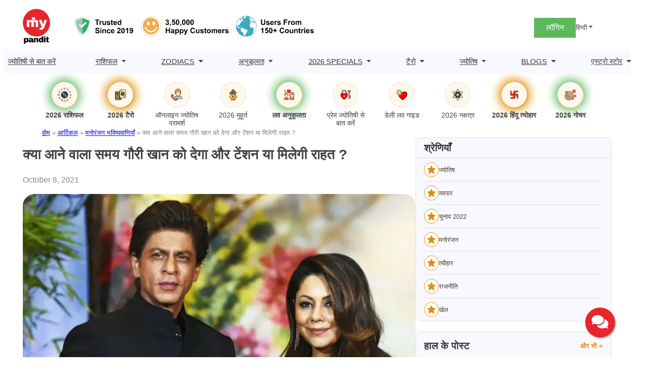

--- FILE ---
content_type: text/html; charset=UTF-8
request_url: https://www.mypandit.com/hindi/article/gauri-khan-birthday-prediction/
body_size: 30251
content:
<!DOCTYPE html>
<html lang="hi-IN">
<head>
	<meta charset="UTF-8" />
	<meta name="viewport" content="width=device-width, initial-scale=1" />
<meta name='robots' content='index, follow, max-image-preview:large, max-snippet:-1, max-video-preview:-1' />
	<style>img:is([sizes="auto" i], [sizes^="auto," i]) { contain-intrinsic-size: 3000px 1500px }</style>
	
	<!-- This site is optimized with the Yoast SEO Premium plugin v23.5 (Yoast SEO v25.3) - https://yoast.com/wordpress/plugins/seo/ -->
	<meta name="description" content="gauri khan का पहले भी कई मामलों को लेकर सुर्खियां बटोर चुकी है। यहां तक कि उनका नाम भी ड्रग्स केस में आ चुका है।" />
	<link rel="canonical" href="https://www.mypandit.com/hindi/article/gauri-khan-birthday-prediction/" />
	<meta property="og:locale" content="hi_IN" />
	<meta property="og:type" content="article" />
	<meta property="og:title" content="क्या आने वाला समय गौरी खान को देगा और टेंशन या मिलेगी राहत ?" />
	<meta property="og:description" content="gauri khan का पहले भी कई मामलों को लेकर सुर्खियां बटोर चुकी है। यहां तक कि उनका नाम भी ड्रग्स केस में आ चुका है।" />
	<meta property="og:url" content="https://www.mypandit.com/hindi/article/gauri-khan-birthday-prediction/" />
	<meta property="og:site_name" content="MyPandit Fresh WP1" />
	<meta property="article:modified_time" content="2025-02-10T07:05:39+00:00" />
	<meta property="og:image" content="https://assets.mypandit.com/wp-content/uploads/2025/01/gauri-khan.webp" />
	<meta property="og:image:width" content="750" />
	<meta property="og:image:height" content="500" />
	<meta property="og:image:type" content="image/webp" />
	<meta name="twitter:card" content="summary_large_image" />
	<script type="application/ld+json" class="yoast-schema-graph">{"@context":"https://schema.org","@graph":[{"@type":"WebPage","@id":"https://www.mypandit.com/hindi/article/gauri-khan-birthday-prediction/","url":"https://www.mypandit.com/hindi/article/gauri-khan-birthday-prediction/","name":"Gauri Khan: विवादों से घिरी है गौरी खान, क्या हैं कुंडली का प्रभाब","isPartOf":{"@id":"https://www.mypandit.com/hindi/#website"},"primaryImageOfPage":{"@id":"https://www.mypandit.com/hindi/article/gauri-khan-birthday-prediction/#primaryimage"},"image":{"@id":"https://www.mypandit.com/hindi/article/gauri-khan-birthday-prediction/#primaryimage"},"thumbnailUrl":"https://assets.mypandit.com/wp-content/uploads/2025/01/gauri-khan.webp","datePublished":"2021-10-08T05:41:36+00:00","dateModified":"2025-02-10T07:05:39+00:00","description":"gauri khan का पहले भी कई मामलों को लेकर सुर्खियां बटोर चुकी है। यहां तक कि उनका नाम भी ड्रग्स केस में आ चुका है।","breadcrumb":{"@id":"https://www.mypandit.com/hindi/article/gauri-khan-birthday-prediction/#breadcrumb"},"inLanguage":"hi-IN","potentialAction":[{"@type":"ReadAction","target":["https://www.mypandit.com/hindi/article/gauri-khan-birthday-prediction/"]}]},{"@type":"ImageObject","inLanguage":"hi-IN","@id":"https://www.mypandit.com/hindi/article/gauri-khan-birthday-prediction/#primaryimage","url":"https://assets.mypandit.com/wp-content/uploads/2025/01/gauri-khan.webp","contentUrl":"https://assets.mypandit.com/wp-content/uploads/2025/01/gauri-khan.webp","width":750,"height":500},{"@type":"BreadcrumbList","@id":"https://www.mypandit.com/hindi/article/gauri-khan-birthday-prediction/#breadcrumb","itemListElement":[{"@type":"ListItem","position":1,"name":"होम","item":"https://www.mypandit.com/hindi/"},{"@type":"ListItem","position":2,"name":"आर्टिकल","item":"https://www.mypandit.com/hindi/article/"},{"@type":"ListItem","position":3,"name":"मनोरंजन भविष्यवाणियाँ","item":"https://www.mypandit.com/hindi/article_category/entertainment/"},{"@type":"ListItem","position":4,"name":"क्या आने वाला समय गौरी खान को देगा और टेंशन या मिलेगी राहत ?"}]},{"@type":"WebSite","@id":"https://www.mypandit.com/hindi/#website","url":"https://www.mypandit.com/hindi/","name":"MyPandit","description":"","publisher":{"@id":"https://www.mypandit.com/hindi/#organization"},"potentialAction":[{"@type":"SearchAction","target":{"@type":"EntryPoint","urlTemplate":"https://www.mypandit.com/hindi/?s={search_term_string}"},"query-input":{"@type":"PropertyValueSpecification","valueRequired":true,"valueName":"search_term_string"}}],"inLanguage":"hi-IN"},{"@type":"Organization","@id":"https://www.mypandit.com/hindi/#organization","name":"MyPandit Fresh WP1","url":"https://www.mypandit.com/hindi/","logo":{"@type":"ImageObject","inLanguage":"hi-IN","@id":"https://www.mypandit.com/hindi/#/schema/logo/image/","url":"https://assets.mypandit.com/wp-content/uploads/2025/01/mypandit-logo.svg","contentUrl":"https://assets.mypandit.com/wp-content/uploads/2025/01/mypandit-logo.svg","caption":"MyPandit Fresh WP1"},"image":{"@id":"https://www.mypandit.com/hindi/#/schema/logo/image/"}}]}</script>
	<!-- / Yoast SEO Premium plugin. -->


<title>Gauri Khan: विवादों से घिरी है गौरी खान, क्या हैं कुंडली का प्रभाब</title>
<link rel="alternate" type="application/rss+xml" title="MyPandit Fresh WP1 &raquo; Feed" href="https://www.mypandit.com/hindi/feed/" />
<link rel="alternate" type="application/rss+xml" title="MyPandit Fresh WP1 &raquo; Comments Feed" href="https://www.mypandit.com/hindi/comments/feed/" />
<style id='wp-block-site-logo-inline-css'>
.wp-block-site-logo{box-sizing:border-box;line-height:0}.wp-block-site-logo a{display:inline-block;line-height:0}.wp-block-site-logo.is-default-size img{height:auto;width:120px}.wp-block-site-logo img{height:auto;max-width:100%}.wp-block-site-logo a,.wp-block-site-logo img{border-radius:inherit}.wp-block-site-logo.aligncenter{margin-left:auto;margin-right:auto;text-align:center}:root :where(.wp-block-site-logo.is-style-rounded){border-radius:9999px}
</style>
<style id='panditpress-icons-inline-css'>
@font-face {
    font-family: 'icomoon';
    src:  url('/wp-content/themes/panditpress/assets/css/../fonts/icons/icomoon.eot?ueo5em');
    src:  url('/wp-content/themes/panditpress/assets/css/../fonts/icons/icomoon.eot?ueo5em#iefix') format('embedded-opentype'),
      url('https://assets.mypandit.com/wp-content/themes/panditpress/assets/css/../fonts/icons/icomoon.ttf?ueo5em') format('truetype'),
      url('https://assets.mypandit.com/wp-content/themes/panditpress/assets/css/../fonts/icons/icomoon.woff?ueo5em') format('woff'),
      url('https://assets.mypandit.com/wp-content/themes/panditpress/assets/css/../fonts/icons/icomoon.svg?ueo5em#icomoon') format('svg');
    font-weight: normal;
    font-style: normal;
    font-display: swap;
  }
  
  [class^="icon-"], [class*=" icon-"] {
    /* use !important to prevent issues with browser extensions that change fonts */
    font-family: 'icomoon' !important;
    speak: never;
    font-style: normal;
    font-weight: normal;
    font-variant: normal;
    text-transform: none;
    line-height: 1;
  
    /* Better Font Rendering =========== */
    -webkit-font-smoothing: antialiased;
    -moz-osx-font-smoothing: grayscale;
  }
  .icon-star-empty:before {
    content: "\e904";
  }
  .icon-cart:before {
    content: "\e903";
  }
  .icon-plus-circle:before {
    content: "\e902";
  }
  .icon-angle-right:before {
    content: "\e900";
  }
  .icon-angle-left:before {
    content: "\e901";
  }
  .icon-cart1:before {
    content: "\e93a";
  }
  .icon-phone:before {
    content: "\e942";
  }
  .icon-bell:before {
    content: "\e951";
  }
  .icon-bubbles2:before {
    content: "\e96d";
  }
  .icon-user:before {
    content: "\e971";
  }
  .icon-search:before {
    content: "\e986";
  }
  .icon-star-half:before {
    content: "\e9d8";
  }
  .icon-star-full:before {
    content: "\e9d9";
  }
  .icon-play2:before {
    content: "\ea15";
  }
  .icon-arrow-up2:before {
    content: "\ea3a";
  }
  .icon-arrow-right2:before {
    content: "\ea3c";
  }
  .icon-arrow-down2:before {
    content: "\ea3e";
  }
  .icon-facebook:before {
    content: "\ea90";
  }
  .icon-instagram:before {
    content: "\ea92";
  }
  .icon-whatsapp:before {
    content: "\ea93";
  }
  .icon-twitter:before {
    content: "\ea96";
  }
  .icon-youtube:before {
    content: "\ea9d";
  }
  .icon-linkedin:before {
    content: "\eac9";
  }
  
  
</style>
<style media="all">.wp-block-image>a,.wp-block-image>figure>a{display:inline-block}.wp-block-image img{box-sizing:border-box;height:auto;max-width:100%;vertical-align:bottom}@media not (prefers-reduced-motion){.wp-block-image img.hide{visibility:hidden}.wp-block-image img.show{animation:show-content-image .4s}}.wp-block-image[style*=border-radius] img,.wp-block-image[style*=border-radius]>a{border-radius:inherit}.wp-block-image.has-custom-border img{box-sizing:border-box}.wp-block-image.aligncenter{text-align:center}.wp-block-image.alignfull>a,.wp-block-image.alignwide>a{width:100%}.wp-block-image.alignfull img,.wp-block-image.alignwide img{height:auto;width:100%}.wp-block-image .aligncenter,.wp-block-image .alignleft,.wp-block-image .alignright,.wp-block-image.aligncenter,.wp-block-image.alignleft,.wp-block-image.alignright{display:table}.wp-block-image .aligncenter>figcaption,.wp-block-image .alignleft>figcaption,.wp-block-image .alignright>figcaption,.wp-block-image.aligncenter>figcaption,.wp-block-image.alignleft>figcaption,.wp-block-image.alignright>figcaption{caption-side:bottom;display:table-caption}.wp-block-image .alignleft{float:left;margin:.5em 1em .5em 0}.wp-block-image .alignright{float:right;margin:.5em 0 .5em 1em}.wp-block-image .aligncenter{margin-left:auto;margin-right:auto}.wp-block-image :where(figcaption){margin-bottom:1em;margin-top:.5em}.wp-block-image.is-style-circle-mask img{border-radius:9999px}@supports ((-webkit-mask-image:none) or (mask-image:none)) or (-webkit-mask-image:none){.wp-block-image.is-style-circle-mask img{border-radius:0;-webkit-mask-image:url('data:image/svg+xml;utf8,<svg viewBox="0 0 100 100" xmlns="http://www.w3.org/2000/svg"><circle cx="50" cy="50" r="50"/></svg>');mask-image:url('data:image/svg+xml;utf8,<svg viewBox="0 0 100 100" xmlns="http://www.w3.org/2000/svg"><circle cx="50" cy="50" r="50"/></svg>');mask-mode:alpha;-webkit-mask-position:center;mask-position:center;-webkit-mask-repeat:no-repeat;mask-repeat:no-repeat;-webkit-mask-size:contain;mask-size:contain}}:root :where(.wp-block-image.is-style-rounded img,.wp-block-image .is-style-rounded img){border-radius:9999px}.wp-block-image figure{margin:0}.wp-lightbox-container{display:flex;flex-direction:column;position:relative}.wp-lightbox-container img{cursor:zoom-in}.wp-lightbox-container img:hover+button{opacity:1}.wp-lightbox-container button{align-items:center;-webkit-backdrop-filter:blur(16px) saturate(180%);backdrop-filter:blur(16px) saturate(180%);background-color:#5a5a5a40;border:none;border-radius:4px;cursor:zoom-in;display:flex;height:20px;justify-content:center;opacity:0;padding:0;position:absolute;right:16px;text-align:center;top:16px;width:20px;z-index:100}@media not (prefers-reduced-motion){.wp-lightbox-container button{transition:opacity .2s ease}}.wp-lightbox-container button:focus-visible{outline:3px auto #5a5a5a40;outline:3px auto -webkit-focus-ring-color;outline-offset:3px}.wp-lightbox-container button:hover{cursor:pointer;opacity:1}.wp-lightbox-container button:focus{opacity:1}.wp-lightbox-container button:focus,.wp-lightbox-container button:hover,.wp-lightbox-container button:not(:hover):not(:active):not(.has-background){background-color:#5a5a5a40;border:none}.wp-lightbox-overlay{box-sizing:border-box;cursor:zoom-out;height:100vh;left:0;overflow:hidden;position:fixed;top:0;visibility:hidden;width:100%;z-index:100000}.wp-lightbox-overlay .close-button{align-items:center;cursor:pointer;display:flex;justify-content:center;min-height:40px;min-width:40px;padding:0;position:absolute;right:calc(env(safe-area-inset-right) + 16px);top:calc(env(safe-area-inset-top) + 16px);z-index:5000000}.wp-lightbox-overlay .close-button:focus,.wp-lightbox-overlay .close-button:hover,.wp-lightbox-overlay .close-button:not(:hover):not(:active):not(.has-background){background:none;border:none}.wp-lightbox-overlay .lightbox-image-container{height:var(--wp--lightbox-container-height);left:50%;overflow:hidden;position:absolute;top:50%;transform:translate(-50%,-50%);transform-origin:top left;width:var(--wp--lightbox-container-width);z-index:9999999999}.wp-lightbox-overlay .wp-block-image{align-items:center;box-sizing:border-box;display:flex;height:100%;justify-content:center;margin:0;position:relative;transform-origin:0 0;width:100%;z-index:3000000}.wp-lightbox-overlay .wp-block-image img{height:var(--wp--lightbox-image-height);min-height:var(--wp--lightbox-image-height);min-width:var(--wp--lightbox-image-width);width:var(--wp--lightbox-image-width)}.wp-lightbox-overlay .wp-block-image figcaption{display:none}.wp-lightbox-overlay button{background:none;border:none}.wp-lightbox-overlay .scrim{background-color:#fff;height:100%;opacity:.9;position:absolute;width:100%;z-index:2000000}.wp-lightbox-overlay.active{visibility:visible}@media not (prefers-reduced-motion){.wp-lightbox-overlay.active{animation:turn-on-visibility .25s both}.wp-lightbox-overlay.active img{animation:turn-on-visibility .35s both}.wp-lightbox-overlay.show-closing-animation:not(.active){animation:turn-off-visibility .35s both}.wp-lightbox-overlay.show-closing-animation:not(.active) img{animation:turn-off-visibility .25s both}.wp-lightbox-overlay.zoom.active{animation:none;opacity:1;visibility:visible}.wp-lightbox-overlay.zoom.active .lightbox-image-container{animation:lightbox-zoom-in .4s}.wp-lightbox-overlay.zoom.active .lightbox-image-container img{animation:none}.wp-lightbox-overlay.zoom.active .scrim{animation:turn-on-visibility .4s forwards}.wp-lightbox-overlay.zoom.show-closing-animation:not(.active){animation:none}.wp-lightbox-overlay.zoom.show-closing-animation:not(.active) .lightbox-image-container{animation:lightbox-zoom-out .4s}.wp-lightbox-overlay.zoom.show-closing-animation:not(.active) .lightbox-image-container img{animation:none}.wp-lightbox-overlay.zoom.show-closing-animation:not(.active) .scrim{animation:turn-off-visibility .4s forwards}}@keyframes show-content-image{0%{visibility:hidden}99%{visibility:hidden}to{visibility:visible}}@keyframes turn-on-visibility{0%{opacity:0}to{opacity:1}}@keyframes turn-off-visibility{0%{opacity:1;visibility:visible}99%{opacity:0;visibility:visible}to{opacity:0;visibility:hidden}}@keyframes lightbox-zoom-in{0%{transform:translate(calc((-100vw + var(--wp--lightbox-scrollbar-width))/2 + var(--wp--lightbox-initial-left-position)),calc(-50vh + var(--wp--lightbox-initial-top-position))) scale(var(--wp--lightbox-scale))}to{transform:translate(-50%,-50%) scale(1)}}@keyframes lightbox-zoom-out{0%{transform:translate(-50%,-50%) scale(1);visibility:visible}99%{visibility:visible}to{transform:translate(calc((-100vw + var(--wp--lightbox-scrollbar-width))/2 + var(--wp--lightbox-initial-left-position)),calc(-50vh + var(--wp--lightbox-initial-top-position))) scale(var(--wp--lightbox-scale));visibility:hidden}}</style>

<style id='wp-block-group-inline-css'>
.wp-block-group{box-sizing:border-box}:where(.wp-block-group.wp-block-group-is-layout-constrained){position:relative}
</style>
<style media="all">.login-signup-block{margin-top:5px}.menuHide{display:none!important}.menuWithoutLogin a,.menuWithLogin .myAccount .myAccountDropdown li a,.menuWithLogin .myAccount
a{color:#373A3C;display:flex;align-items:center;text-decoration:none}.menuWithoutLogin .icon,.menuWithLogin .myAccount a .dropdown-toggle
.icon{width:32px;height:32px;display:inline-flex;background:#eeeef9;border-radius:50%;align-items:center;justify-content:center;font-size:.8em;color:#E28E00}.menuWithLogin .myAccount
.myAccountDropdown{display:none}.menuWithLogin
.myAccount{position:relative;display:inline-block}.menuWithLogin .myAccount:hover
.myAccountDropdown{border-radius:0 0 .625rem .625rem;min-width:14rem;box-shadow:0 1rem 3rem rgba(55,58,60,.175);background:#FFF;position:absolute;right:0;padding:.5rem 0;margin:0;color:#373A3C;display:block;z-index:1}.menuWithLogin .myAccount a .dropdown-toggle{color:#434343;display:flex;align-items:center;text-decoration:none;white-space:nowrap}.menuWithLogin .myAccount a .dropdown-toggle::after{margin-left:.255em;content:"";border:.3rem solid transparent;border-top:.3rem solid;display:none}.menuWithLogin .myAccount:hover .myAccountDropdown
li{border-top:1px solid #DEE2E6}.menuWithLogin .myAccount:hover .myAccountDropdown li:first-child{border:0}.menuWithLogin .myAccount:hover .myAccountDropdown li a.dropdown-item{display:block;padding:.25rem 1rem;font-size:14px;border:1px
solid transparent}.menuWithLogin .myAccount:hover .myAccountDropdown li a.dropdown-item:hover,.menuWithLogin .myAccount:hover .myAccountDropdown li a.dropdown-item:focus{color:#E28E00}.errorEmail,.invalid_otp_head{color:red;display:none;text-align:center}.loaderContainer{width:100%;height:100%;display:none;position:absolute;top:0;left:0;background:rgba(0,0,0,.4)}.loader{width:36px;height:36px;border:5px
solid #ED981C;position:absolute;border-bottom-color:transparent;border-radius:50%;display:inline-block;box-sizing:border-box;animation:rotation 1s linear infinite;left:45%;top:45%;transform:translate(-50%,-50%)}@keyframes
rotation{0%{transform:rotate(0)}100%{transform:rotate(360deg)}}ul.myAccountDropdown
li{list-style:none}ul.myAccountDropdown li
.icon{width:50px;height:50px;justify-content:center;align-items:center;display:flex;background:#fff;border-radius:50%;border:1px
solid #DEE2E6;margin-right:1rem}ul.myAccountDropdown li .icon
svg{color:#E28E00}ul.myAccountDropdown
li.user_icon{display:flex;padding:.5rem 1rem;border-top:1px solid rgba(67,67,67,.15);align-items:center}.menuWithoutLogin{display:flex;align-items:center;gap:1rem}.menuWithoutLogin .login-signup-btn{padding:.5rem 1.5rem;background:#5CB85C;display:block;color:#fff}.login-signup
.languages{display:block;position:relative}.login-signup .dropdown-toggle{color:#434343;display:flex;align-items:center;text-decoration:none;transition:color .15s,background .15s,border-color .15s;font-size:.8em;white-space:nowrap}.login-signup
.languagesDropdown{position:absolute;top:100%;z-index:1;margin:0;padding:0;display:none;overflow:hidden;right:0;min-width:6rem;font-size:1rem;color:#373A3C;text-align:left;list-style:none;background:#FFF;border:1px
solid rgba(55,58,60,.15);border-radius:0 0 .625rem .625rem}.login-signup .languagesDropdown .lang-item
a{display:block;width:100%;padding:.25rem 1rem;clear:both;font-size:14px;font-weight:400;color:#373A3C}.login-signup .languagesDropdown .lang-item a:hover{color:#E28E00}.login-signup .languages:hover
.languagesDropdown{display:block}.login-signup .languages .dropdown-toggle::after{display:inline-table;margin-left:.255em;vertical-align:.255em;content:"";border:.3rem solid transparent;border-top:.3rem solid}.login-signup
.menuWithLogin{display:flex;justify-content:space-between;gap:1rem;align-items:center}.cart{position:relative;color:#373A3C;text-decoration:none;padding:10px
.5rem 0}.cart span::before{font-size:20px}.cartNumber{width:20px;height:20px;position:absolute;display:flex;justify-content:center;align-items:center;top:-3px;left:0;padding:0
.25rem;color:#fff;background:#E28E00;border-radius:50%;font-size:.7em;box-sizing:border-box;line-height:normal}@media (max-width:992px){.login-signup
.menuWithLogin{gap:0.5rem}.menuWithoutLogin .login-signup-btn{padding:.25rem .5rem}.menuWithoutLogin{gap:.5rem}}</style>

<style id='wp-block-navigation-link-inline-css'>
.wp-block-navigation .wp-block-navigation-item__label{overflow-wrap:break-word}.wp-block-navigation .wp-block-navigation-item__description{display:none}.link-ui-tools{border-top:1px solid #f0f0f0;padding:8px}.link-ui-block-inserter{padding-top:8px}.link-ui-block-inserter__back{margin-left:8px;text-transform:uppercase}
</style>
<style media="all">.wp-block-navigation{position:relative;--navigation-layout-justification-setting:flex-start;--navigation-layout-direction:row;--navigation-layout-wrap:wrap;--navigation-layout-justify:flex-start;--navigation-layout-align:center}.wp-block-navigation ul{margin-bottom:0;margin-left:0;margin-top:0;padding-left:0}.wp-block-navigation ul,.wp-block-navigation ul li{list-style:none;padding:0}.wp-block-navigation .wp-block-navigation-item{align-items:center;background-color:inherit;display:flex;position:relative}.wp-block-navigation .wp-block-navigation-item .wp-block-navigation__submenu-container:empty{display:none}.wp-block-navigation .wp-block-navigation-item__content{display:block}.wp-block-navigation .wp-block-navigation-item__content.wp-block-navigation-item__content{color:inherit}.wp-block-navigation.has-text-decoration-underline .wp-block-navigation-item__content,.wp-block-navigation.has-text-decoration-underline .wp-block-navigation-item__content:active,.wp-block-navigation.has-text-decoration-underline .wp-block-navigation-item__content:focus{text-decoration:underline}.wp-block-navigation.has-text-decoration-line-through .wp-block-navigation-item__content,.wp-block-navigation.has-text-decoration-line-through .wp-block-navigation-item__content:active,.wp-block-navigation.has-text-decoration-line-through .wp-block-navigation-item__content:focus{text-decoration:line-through}.wp-block-navigation :where(a),.wp-block-navigation :where(a:active),.wp-block-navigation :where(a:focus){text-decoration:none}.wp-block-navigation .wp-block-navigation__submenu-icon{align-self:center;background-color:inherit;border:none;color:currentColor;display:inline-block;font-size:inherit;height:.6em;line-height:0;margin-left:.25em;padding:0;width:.6em}.wp-block-navigation .wp-block-navigation__submenu-icon svg{display:inline-block;stroke:currentColor;height:inherit;margin-top:.075em;width:inherit}.wp-block-navigation.is-vertical{--navigation-layout-direction:column;--navigation-layout-justify:initial;--navigation-layout-align:flex-start}.wp-block-navigation.no-wrap{--navigation-layout-wrap:nowrap}.wp-block-navigation.items-justified-center{--navigation-layout-justification-setting:center;--navigation-layout-justify:center}.wp-block-navigation.items-justified-center.is-vertical{--navigation-layout-align:center}.wp-block-navigation.items-justified-right{--navigation-layout-justification-setting:flex-end;--navigation-layout-justify:flex-end}.wp-block-navigation.items-justified-right.is-vertical{--navigation-layout-align:flex-end}.wp-block-navigation.items-justified-space-between{--navigation-layout-justification-setting:space-between;--navigation-layout-justify:space-between}.wp-block-navigation .has-child .wp-block-navigation__submenu-container{align-items:normal;background-color:inherit;color:inherit;display:flex;flex-direction:column;height:0;left:-1px;opacity:0;overflow:hidden;position:absolute;top:100%;visibility:hidden;width:0;z-index:2}@media not (prefers-reduced-motion){.wp-block-navigation .has-child .wp-block-navigation__submenu-container{transition:opacity .1s linear}}.wp-block-navigation .has-child .wp-block-navigation__submenu-container>.wp-block-navigation-item>.wp-block-navigation-item__content{display:flex;flex-grow:1}.wp-block-navigation .has-child .wp-block-navigation__submenu-container>.wp-block-navigation-item>.wp-block-navigation-item__content .wp-block-navigation__submenu-icon{margin-left:auto;margin-right:0}.wp-block-navigation .has-child .wp-block-navigation__submenu-container .wp-block-navigation-item__content{margin:0}@media (min-width:782px){.wp-block-navigation .has-child .wp-block-navigation__submenu-container .wp-block-navigation__submenu-container{left:100%;top:-1px}.wp-block-navigation .has-child .wp-block-navigation__submenu-container .wp-block-navigation__submenu-container:before{background:#0000;content:"";display:block;height:100%;position:absolute;right:100%;width:.5em}.wp-block-navigation .has-child .wp-block-navigation__submenu-container .wp-block-navigation__submenu-icon{margin-right:.25em}.wp-block-navigation .has-child .wp-block-navigation__submenu-container .wp-block-navigation__submenu-icon svg{transform:rotate(-90deg)}}.wp-block-navigation .has-child .wp-block-navigation-submenu__toggle[aria-expanded=true]~.wp-block-navigation__submenu-container,.wp-block-navigation .has-child:not(.open-on-click):hover>.wp-block-navigation__submenu-container,.wp-block-navigation .has-child:not(.open-on-click):not(.open-on-hover-click):focus-within>.wp-block-navigation__submenu-container{height:auto;min-width:200px;opacity:1;overflow:visible;visibility:visible;width:auto}.wp-block-navigation.has-background .has-child .wp-block-navigation__submenu-container{left:0;top:100%}@media (min-width:782px){.wp-block-navigation.has-background .has-child .wp-block-navigation__submenu-container .wp-block-navigation__submenu-container{left:100%;top:0}}.wp-block-navigation-submenu{display:flex;position:relative}.wp-block-navigation-submenu .wp-block-navigation__submenu-icon svg{stroke:currentColor}button.wp-block-navigation-item__content{background-color:initial;border:none;color:currentColor;font-family:inherit;font-size:inherit;font-style:inherit;font-weight:inherit;letter-spacing:inherit;line-height:inherit;text-align:left;text-transform:inherit}.wp-block-navigation-submenu__toggle{cursor:pointer}.wp-block-navigation-item.open-on-click .wp-block-navigation-submenu__toggle{padding-left:0;padding-right:.85em}.wp-block-navigation-item.open-on-click .wp-block-navigation-submenu__toggle+.wp-block-navigation__submenu-icon{margin-left:-.6em;pointer-events:none}.wp-block-navigation-item.open-on-click button.wp-block-navigation-item__content:not(.wp-block-navigation-submenu__toggle){padding:0}.wp-block-navigation .wp-block-page-list,.wp-block-navigation__container,.wp-block-navigation__responsive-close,.wp-block-navigation__responsive-container,.wp-block-navigation__responsive-container-content,.wp-block-navigation__responsive-dialog{gap:inherit}:where(.wp-block-navigation.has-background .wp-block-navigation-item a:not(.wp-element-button)),:where(.wp-block-navigation.has-background .wp-block-navigation-submenu a:not(.wp-element-button)){padding:.5em 1em}:where(.wp-block-navigation .wp-block-navigation__submenu-container .wp-block-navigation-item a:not(.wp-element-button)),:where(.wp-block-navigation .wp-block-navigation__submenu-container .wp-block-navigation-submenu a:not(.wp-element-button)),:where(.wp-block-navigation .wp-block-navigation__submenu-container .wp-block-navigation-submenu button.wp-block-navigation-item__content),:where(.wp-block-navigation .wp-block-navigation__submenu-container .wp-block-pages-list__item button.wp-block-navigation-item__content){padding:.5em 1em}.wp-block-navigation.items-justified-right .wp-block-navigation__container .has-child .wp-block-navigation__submenu-container,.wp-block-navigation.items-justified-right .wp-block-page-list>.has-child .wp-block-navigation__submenu-container,.wp-block-navigation.items-justified-space-between .wp-block-page-list>.has-child:last-child .wp-block-navigation__submenu-container,.wp-block-navigation.items-justified-space-between>.wp-block-navigation__container>.has-child:last-child .wp-block-navigation__submenu-container{left:auto;right:0}.wp-block-navigation.items-justified-right .wp-block-navigation__container .has-child .wp-block-navigation__submenu-container .wp-block-navigation__submenu-container,.wp-block-navigation.items-justified-right .wp-block-page-list>.has-child .wp-block-navigation__submenu-container .wp-block-navigation__submenu-container,.wp-block-navigation.items-justified-space-between .wp-block-page-list>.has-child:last-child .wp-block-navigation__submenu-container .wp-block-navigation__submenu-container,.wp-block-navigation.items-justified-space-between>.wp-block-navigation__container>.has-child:last-child .wp-block-navigation__submenu-container .wp-block-navigation__submenu-container{left:-1px;right:-1px}@media (min-width:782px){.wp-block-navigation.items-justified-right .wp-block-navigation__container .has-child .wp-block-navigation__submenu-container .wp-block-navigation__submenu-container,.wp-block-navigation.items-justified-right .wp-block-page-list>.has-child .wp-block-navigation__submenu-container .wp-block-navigation__submenu-container,.wp-block-navigation.items-justified-space-between .wp-block-page-list>.has-child:last-child .wp-block-navigation__submenu-container .wp-block-navigation__submenu-container,.wp-block-navigation.items-justified-space-between>.wp-block-navigation__container>.has-child:last-child .wp-block-navigation__submenu-container .wp-block-navigation__submenu-container{left:auto;right:100%}}.wp-block-navigation:not(.has-background) .wp-block-navigation__submenu-container{background-color:#fff;border:1px solid #00000026}.wp-block-navigation.has-background .wp-block-navigation__submenu-container{background-color:inherit}.wp-block-navigation:not(.has-text-color) .wp-block-navigation__submenu-container{color:#000}.wp-block-navigation__container{align-items:var(--navigation-layout-align,initial);display:flex;flex-direction:var(--navigation-layout-direction,initial);flex-wrap:var(--navigation-layout-wrap,wrap);justify-content:var(--navigation-layout-justify,initial);list-style:none;margin:0;padding-left:0}.wp-block-navigation__container .is-responsive{display:none}.wp-block-navigation__container:only-child,.wp-block-page-list:only-child{flex-grow:1}@keyframes overlay-menu__fade-in-animation{0%{opacity:0;transform:translateY(.5em)}to{opacity:1;transform:translateY(0)}}.wp-block-navigation__responsive-container{bottom:0;display:none;left:0;position:fixed;right:0;top:0}.wp-block-navigation__responsive-container :where(.wp-block-navigation-item a){color:inherit}.wp-block-navigation__responsive-container .wp-block-navigation__responsive-container-content{align-items:var(--navigation-layout-align,initial);display:flex;flex-direction:var(--navigation-layout-direction,initial);flex-wrap:var(--navigation-layout-wrap,wrap);justify-content:var(--navigation-layout-justify,initial)}.wp-block-navigation__responsive-container:not(.is-menu-open.is-menu-open){background-color:inherit!important;color:inherit!important}.wp-block-navigation__responsive-container.is-menu-open{background-color:inherit;display:flex;flex-direction:column;overflow:auto;padding:clamp(1rem,var(--wp--style--root--padding-top),20rem) clamp(1rem,var(--wp--style--root--padding-right),20rem) clamp(1rem,var(--wp--style--root--padding-bottom),20rem) clamp(1rem,var(--wp--style--root--padding-left),20rem);z-index:100000}@media not (prefers-reduced-motion){.wp-block-navigation__responsive-container.is-menu-open{animation:overlay-menu__fade-in-animation .1s ease-out;animation-fill-mode:forwards}}.wp-block-navigation__responsive-container.is-menu-open .wp-block-navigation__responsive-container-content{align-items:var(--navigation-layout-justification-setting,inherit);display:flex;flex-direction:column;flex-wrap:nowrap;overflow:visible;padding-top:calc(2rem + 24px)}.wp-block-navigation__responsive-container.is-menu-open .wp-block-navigation__responsive-container-content,.wp-block-navigation__responsive-container.is-menu-open .wp-block-navigation__responsive-container-content .wp-block-navigation__container,.wp-block-navigation__responsive-container.is-menu-open .wp-block-navigation__responsive-container-content .wp-block-page-list{justify-content:flex-start}.wp-block-navigation__responsive-container.is-menu-open .wp-block-navigation__responsive-container-content .wp-block-navigation__submenu-icon{display:none}.wp-block-navigation__responsive-container.is-menu-open .wp-block-navigation__responsive-container-content .has-child .wp-block-navigation__submenu-container{border:none;height:auto;min-width:200px;opacity:1;overflow:initial;padding-left:2rem;padding-right:2rem;position:static;visibility:visible;width:auto}.wp-block-navigation__responsive-container.is-menu-open .wp-block-navigation__responsive-container-content .wp-block-navigation__container,.wp-block-navigation__responsive-container.is-menu-open .wp-block-navigation__responsive-container-content .wp-block-navigation__submenu-container{gap:inherit}.wp-block-navigation__responsive-container.is-menu-open .wp-block-navigation__responsive-container-content .wp-block-navigation__submenu-container{padding-top:var(--wp--style--block-gap,2em)}.wp-block-navigation__responsive-container.is-menu-open .wp-block-navigation__responsive-container-content .wp-block-navigation-item__content{padding:0}.wp-block-navigation__responsive-container.is-menu-open .wp-block-navigation__responsive-container-content .wp-block-navigation-item,.wp-block-navigation__responsive-container.is-menu-open .wp-block-navigation__responsive-container-content .wp-block-navigation__container,.wp-block-navigation__responsive-container.is-menu-open .wp-block-navigation__responsive-container-content .wp-block-page-list{align-items:var(--navigation-layout-justification-setting,initial);display:flex;flex-direction:column}.wp-block-navigation__responsive-container.is-menu-open .wp-block-navigation-item,.wp-block-navigation__responsive-container.is-menu-open .wp-block-navigation-item .wp-block-navigation__submenu-container,.wp-block-navigation__responsive-container.is-menu-open .wp-block-navigation__container,.wp-block-navigation__responsive-container.is-menu-open .wp-block-page-list{background:#0000!important;color:inherit!important}.wp-block-navigation__responsive-container.is-menu-open .wp-block-navigation__submenu-container.wp-block-navigation__submenu-container.wp-block-navigation__submenu-container.wp-block-navigation__submenu-container{left:auto;right:auto}@media (min-width:600px){.wp-block-navigation__responsive-container:not(.hidden-by-default):not(.is-menu-open){background-color:inherit;display:block;position:relative;width:100%;z-index:auto}.wp-block-navigation__responsive-container:not(.hidden-by-default):not(.is-menu-open) .wp-block-navigation__responsive-container-close{display:none}.wp-block-navigation__responsive-container.is-menu-open .wp-block-navigation__submenu-container.wp-block-navigation__submenu-container.wp-block-navigation__submenu-container.wp-block-navigation__submenu-container{left:0}}.wp-block-navigation:not(.has-background) .wp-block-navigation__responsive-container.is-menu-open{background-color:#fff}.wp-block-navigation:not(.has-text-color) .wp-block-navigation__responsive-container.is-menu-open{color:#000}.wp-block-navigation__toggle_button_label{font-size:1rem;font-weight:700}.wp-block-navigation__responsive-container-close,.wp-block-navigation__responsive-container-open{background:#0000;border:none;color:currentColor;cursor:pointer;margin:0;padding:0;text-transform:inherit;vertical-align:middle}.wp-block-navigation__responsive-container-close svg,.wp-block-navigation__responsive-container-open svg{fill:currentColor;display:block;height:24px;pointer-events:none;width:24px}.wp-block-navigation__responsive-container-open{display:flex}.wp-block-navigation__responsive-container-open.wp-block-navigation__responsive-container-open.wp-block-navigation__responsive-container-open{font-family:inherit;font-size:inherit;font-weight:inherit}@media (min-width:600px){.wp-block-navigation__responsive-container-open:not(.always-shown){display:none}}.wp-block-navigation__responsive-container-close{position:absolute;right:0;top:0;z-index:2}.wp-block-navigation__responsive-container-close.wp-block-navigation__responsive-container-close.wp-block-navigation__responsive-container-close{font-family:inherit;font-size:inherit;font-weight:inherit}.wp-block-navigation__responsive-close{width:100%}.has-modal-open .wp-block-navigation__responsive-close{margin-left:auto;margin-right:auto;max-width:var(--wp--style--global--wide-size,100%)}.wp-block-navigation__responsive-close:focus{outline:none}.is-menu-open .wp-block-navigation__responsive-close,.is-menu-open .wp-block-navigation__responsive-container-content,.is-menu-open .wp-block-navigation__responsive-dialog{box-sizing:border-box}.wp-block-navigation__responsive-dialog{position:relative}.has-modal-open .admin-bar .is-menu-open .wp-block-navigation__responsive-dialog{margin-top:46px}@media (min-width:782px){.has-modal-open .admin-bar .is-menu-open .wp-block-navigation__responsive-dialog{margin-top:32px}}html.has-modal-open{overflow:hidden}.wp-block-navigation .wp-block-navigation-item__content.wp-block-navigation-item__content{font-size:15px;padding:.8rem 8px;color:#373a3c}.wp-block-navigation .wp-block-navigation-item__content.wp-block-navigation-item__content:hover{color:#ed981c;text-decoration:none;transition:.5s all;top:100%}.wp-block-navigation:not(.has-text-color) .wp-block-navigation__submenu-container{list-style:none;background-color:#f8f8ff;float:left;padding:.5rem 0;border-radius:.25rem;display:table;top:100%;min-width:10rem;padding-top:.5rem}.wp-block-navigation:not(.has-text-color) .wp-block-navigation__submenu-container li a
span.menu_tag{top:-20%}.wp-block-navigation .has-child .wp-block-navigation-submenu__toggle[aria-expanded="true"] ~ .wp-block-navigation__submenu-container,.wp-block-navigation .has-child:not(.open-on-click):hover > .wp-block-navigation__submenu-container,.wp-block-navigation .has-child:not(.open-on-click):not(.open-on-hover-click):focus-within>.wp-block-navigation__submenu-container{min-width:10rem}.wp-block-navigation__responsive-container.has-modal-open button.wp-block-navigation-submenu__toggle
svg{width:10px;height:10px;border-width:1px;margin-top:-15px;transition:all .3s ease-out}.wp-block-navigation__responsive-container.has-modal-open button.submenuOpen svg,.wp-block-navigation__responsive-container.has-modal-open button[aria-expanded="true"] svg{transform:rotate(180deg);color:#ed981c}.wp-block-navigation__responsive-container.has-modal-open ul.wp-block-navigation__submenu-container,.wp-block-navigation__responsive-container.has-modal-open button[aria-expanded="false"]+ul.wp-block-navigation__submenu-container{display:none}.wp-block-navigation__responsive-container.has-modal-open button[aria-expanded="true"]+ul.wp-block-navigation__submenu-container{display:block}.wp-block-navigation a:where(:not(.wp-element-button)):hover{text-decoration:none;color:#ed981c}.wp-block-navigation .has-child .wp-block-navigation__submenu-container>.wp-block-navigation-item>.wp-block-navigation-item__content{display:block;width:100%;padding:.25rem 1rem;clear:both;font-size:14px;font-weight:400;white-space:nowrap;border-bottom:1px solid transparent;border-top:1px solid transparent;text-transform:capitalize}.wp-block-navigation .has-child .wp-block-navigation__submenu-container>.wp-block-navigation-item>.wp-block-navigation-item__content:hover{color:#e28e00;background-color:#fff;border-bottom:1px solid #dee2e6;border-top:1px solid #dee2e6}.gp-menu-group{background:#f8f8ff}.wp-block-navigation .wp-block-navigation__submenu-icon{margin-left:0px;transition:0.5s;font-size:15px}body nav ul.wp-block-navigation
li.dashboard{display:none}body.logged-in .wp-block-navigation
li.dashboard{display:block}body.logged-in .wp-block-navigation
li.tta{display:none}@media only screen and (min-width: 1024px){.wp-block-navigation-submenu__toggle::after{display:block;content:"";border-top:.3rem solid;border-right:.3rem solid transparent;border-bottom:0;border-left:.3rem solid transparent}.wp-block-navigation-submenu .wp-block-navigation__submenu-icon
svg{display:none}}@media (min-width: 992px){.wp-block-navigation__responsive-container-open:not(.always-shown){display:none;margin-left:12px}.wp-block-navigation__responsive-container-open{display:none}}@media only screen and (max-width: 1260px){.wp-block-navigation .wp-block-navigation-item__content.wp-block-navigation-item__content{font-size:12px;color:#373a3c}}@media only screen and (max-width: 992px){.wp-block-navigation__responsive-container.is-menu-open
.wp-block-navigation__responsive-container-content
.wp-block-navigation__submenu-icon{display:flex;align-items:center;justify-content:center;position:absolute;right:7px;top:7px;background-color:#fff;width:30px;height:30px;border:1px
solid #DEE2E6;border-radius:100%}.wp-block-navigation__responsive-container.has-modal-open button.wp-block-navigation-submenu__toggle{padding-top:14px}.wp-block-navigation__container{gap:0!important}.wp-block-navigation:not(.has-background) .wp-block-navigation__responsive-container.is-menu-open{background-color:rgba(0,0,0,0.8)}.wp-block-navigation__responsive-container-close.wp-block-navigation__responsive-container-close.wp-block-navigation__responsive-container-close{color:#fff;font-weight:700}.wp-block-navigation ul,.wp-block-navigation ul
li{list-style:none;padding:0}.wp-block-navigation__responsive-container{left:0;position:fixed;right:0;top:0;padding:0;width:100%}.wp-block-navigation__responsive-container.is-menu-open .wp-block-navigation__responsive-container-content{padding-top:0}.wp-block-navigation .wp-block-navigation-item__content{display:flex}.wp-block-navigation .wp-block-navigation-item{border-bottom:1px solid #eee}.wp-block-navigation
ul{overflow:hidden}.wp-block-navigation__responsive-container.is-menu-open .wp-block-navigation__container{background-color:#F8F8FF !important}.has-modal-open .wp-block-navigation-item__content{font-size:12px;padding:.8rem 10px!important;color:#373a3c}.wp-block-navigation .wp-block-navigation__submenu-icon{position:absolute;top:30px;right:10px;display:flex;justify-content:center;align-items:center}.wp-block-navigation:not(.has-text-color) .wp-block-navigation__submenu-container{background-color:#fff!important}.wp-block-navigation__responsive-container.is-menu-open .wp-block-navigation__responsive-container-content .has-child .wp-block-navigation__submenu-container{padding:0;margin:0;background-color:#fff !important}.wp-block-navigation .has-child .wp-block-navigation__submenu-container>.wp-block-navigation-item>.wp-block-navigation-item__content{padding:0!important;box-sizing:border-box}.wp-block-navigation__responsive-container.is-menu-open{padding:0}.wp-block-navigation__responsive-container-content{left:-100%;display:block;width:85%;transition:all .4s ease;top:0;padding-bottom:15px;background-color:#f8f8f8;position:fixed;height:100vh}.wp-block-navigation__responsive-container.is-menu-open .wp-block-navigation__responsive-container-content{left:0}.wp-block-navigation__responsive-container-close{right:5px;top:5px}}@media (max-width: 992px){.wp-block-navigation__responsive-container-open:not(.always-shown){display:block;margin-left:12px;margin-top:20px}.wp-block-navigation__responsive-container-open
svg{height:16px;width:32px}.wp-block-navigation__responsive-container-close
svg{width:auto !important;height:auto !important;font-size:35px}.wp-block-navigation__responsive-container-open:not(.always-shown) img{max-width:max-content}.menu-border{border-bottom:1px solid #dee2e6;margin-bottom:0!important}.menu-border>div{height:69px}.gp-menu-group{border:none;position:absolute;top:7px;background-color:#fff}.wp-block-navigation-submenu__toggle::after{display:block}.wp-block-navigation__responsive-container.is-menu-open .wp-block-navigation__responsive-container-content
li.dashboard{display:none}.logged-in .wp-block-navigation__responsive-container.is-menu-open .wp-block-navigation__responsive-container-content
li.dashboard{display:block}.logged-in .wp-block-navigation__responsive-container.is-menu-open .wp-block-navigation__responsive-container-content
li.tta{display:none}}@media (max-width: 767px){.wp-block-navigation
ul{overflow:auto}.wp-block-navigation__responsive-container.is-menu-open{background-color:#fff}}@media only screen and (max-width: 991px){.has-modal-open.is-menu-open{width:100%;z-index:5;padding:0}.wp-block-navigation__responsive-container.is-menu-open .wp-block-navigation__responsive-container-content .has-child .wp-block-navigation__submenu-container
li{border:0;padding:.25rem 1rem}.wp-block-navigation__responsive-container.is-menu-open .wp-block-navigation__responsive-container-content .has-child .wp-block-navigation__submenu-container li
a{font-size:13px}}.gp-post-featured-image figure amp-img
img{width:100%;height:auto}</style>


<style id='gp-small-menu-style-inline-css'>
.small-menu{width:100%;position:relative} 
.small-menu .navbar-mobile .main-nav .icon{position:relative;border-radius:50%;width:50px;height:50px;display:flex;align-items:center;justify-content:center;margin:0 auto} 
.small-menu .navbar-mobile .main-nav .icon::before{content:'';position:absolute;width:50px;height:50px;background:#fff7ea;border:1px solid #e5e4e4;border-radius:100%;z-index:-1;transition:all .2s ease-in-out} 
.small-menu .navbar-mobile .main-nav a:hover .icon::before{transform:scale(1);border-color:#E28E00} 
.small-menu .navbar-mobile .main-nav li:first-child,.small-menu .navbar-mobile .main-nav li:nth-child(2),.small-menu .navbar-mobile .main-nav li:nth-child(5),.small-menu .navbar-mobile .main-nav li:nth-child(9),.small-menu .navbar-mobile .main-nav li:nth-child(10),.small-menu .navbar-mobile .main-nav li:last-child{font-weight:700} 
.small-menu .navbar-mobile .main-nav li:first-child .icon::before,.small-menu .navbar-mobile .main-nav li:nth-child(5) .icon::before,.small-menu .navbar-mobile .main-nav li:nth-child(9) .icon::before,.small-menu .navbar-mobile .main-nav li:nth-child(10) .icon::before,.small-menu .navbar-mobile .main-nav li:last-child .icon::before{animation:glow 1s ease-in-out infinite alternate} 
@keyframes glow{0%,100%{box-shadow:1px 1px #F6CF94,0 0 20px 5px #5CB85C}50%{box-shadow:1px 1px #F6CF94,0 0 16px 8px #5CB85C}} 
.small-menu .navbar-mobile .main-nav li:nth-child(2) .icon::before,.small-menu .navbar-mobile .main-nav li:nth-child(9) .icon::before,.small-menu .navbar-mobile .main-nav li:nth-child(11) .icon::before{animation:muhurat_glow 1s ease-in-out infinite alternate} 
@keyframes muhurat_glow{0%,100%{box-shadow:1px 1px #E28E00,0 0 20px 5px #E28E00}50%{box-shadow:1px 1px #E28E00,0 0 16px 8px #E28E00}} 
.navbar-mobile .main-nav .nav-name{font-size:14px;line-height:16px;width:90px;margin-top:.5rem} 
.navbar-mobile ul{margin:0;padding:0;display:flex;justify-content:space-between;align-items:start;overflow-x:auto;overflow-y:hidden;flex-wrap:nowrap} 
.navbar-mobile ul li{list-style:none;display:inline-block;text-align:center;font-size:12px;padding-top:1.3rem} 
.navbar-mobile ul li a{text-decoration:none;color:#434343;position:relative;display:inline-block} 
.navbar-mobile ul li a:hover{color:#ED981C} 
.navbar-mobile ul li a span{position:absolute;letter-spacing:.5px;border-radius:.2rem;bottom:100%;right:0;display:inline-block;padding:.35em .65em;font-size:.65em;font-weight:700;line-height:normal;color:#FFF;text-align:center} 
.navbar-mobile ul li a span.bg-orange{background-color:#ED981C} 
.navbar-mobile ul li a span.bg-red{background-color:#E50019} 
@media screen and (max-width:767px){.small-menu .navbar-mobile .main-nav .icon::before{width:40px;height:40px} .navbar-mobile ul li a{margin-bottom:1rem}}

</style>
<style id='wp-block-post-title-inline-css'>
.wp-block-post-title{box-sizing:border-box;word-break:break-word}.wp-block-post-title :where(a){display:inline-block;font-family:inherit;font-size:inherit;font-style:inherit;font-weight:inherit;letter-spacing:inherit;line-height:inherit;text-decoration:inherit}
</style>
<style id='wp-block-post-date-inline-css'>
.wp-block-post-date{box-sizing:border-box}
</style>
<style id='acf-gp-post-featured-image-style-inline-css'>
.gp-post-featured-image .wp-block-post-featured-image {
    margin-left: 0;
    margin-right: 0;
    position: relative;
}
.gp-post-featured-image .wp-block-post-featured-image img {
    box-sizing: border-box;
    height: auto;
    max-width: 100%;
    vertical-align: bottom;
    width: 100%;
    object-fit: cover;
    border-radius: var(--wp--preset--spacing--20);
}
</style>
<style id='wp-block-paragraph-inline-css'>
.is-small-text{font-size:.875em}.is-regular-text{font-size:1em}.is-large-text{font-size:2.25em}.is-larger-text{font-size:3em}.has-drop-cap:not(:focus):first-letter{float:left;font-size:8.4em;font-style:normal;font-weight:100;line-height:.68;margin:.05em .1em 0 0;text-transform:uppercase}body.rtl .has-drop-cap:not(:focus):first-letter{float:none;margin-left:.1em}p.has-drop-cap.has-background{overflow:hidden}:root :where(p.has-background){padding:1.25em 2.375em}:where(p.has-text-color:not(.has-link-color)) a{color:inherit}p.has-text-align-left[style*="writing-mode:vertical-lr"],p.has-text-align-right[style*="writing-mode:vertical-rl"]{rotate:180deg}
</style>
<style id='wp-block-separator-inline-css'>
@charset "UTF-8";.wp-block-separator{border:none;border-top:2px solid}:root :where(.wp-block-separator.is-style-dots){height:auto;line-height:1;text-align:center}:root :where(.wp-block-separator.is-style-dots):before{color:currentColor;content:"···";font-family:serif;font-size:1.5em;letter-spacing:2em;padding-left:2em}.wp-block-separator.is-style-dots{background:none!important;border:none!important}
</style>
<style id='wp-block-heading-inline-css'>
h1.has-background,h2.has-background,h3.has-background,h4.has-background,h5.has-background,h6.has-background{padding:1.25em 2.375em}h1.has-text-align-left[style*=writing-mode]:where([style*=vertical-lr]),h1.has-text-align-right[style*=writing-mode]:where([style*=vertical-rl]),h2.has-text-align-left[style*=writing-mode]:where([style*=vertical-lr]),h2.has-text-align-right[style*=writing-mode]:where([style*=vertical-rl]),h3.has-text-align-left[style*=writing-mode]:where([style*=vertical-lr]),h3.has-text-align-right[style*=writing-mode]:where([style*=vertical-rl]),h4.has-text-align-left[style*=writing-mode]:where([style*=vertical-lr]),h4.has-text-align-right[style*=writing-mode]:where([style*=vertical-rl]),h5.has-text-align-left[style*=writing-mode]:where([style*=vertical-lr]),h5.has-text-align-right[style*=writing-mode]:where([style*=vertical-rl]),h6.has-text-align-left[style*=writing-mode]:where([style*=vertical-lr]),h6.has-text-align-right[style*=writing-mode]:where([style*=vertical-rl]){rotate:180deg}
</style>
<style id='wp-block-post-content-inline-css'>
.wp-block-post-content{display:flow-root}
</style>
<style id='acf-categories-list-block-style-inline-css'>
.gp-block-categories-list{background-color:#F8F8FF;margin-bottom:1.5rem;border:1px solid #DEE2E6;border-radius:0.625rem}
.gp-block-categories-list .category-title{border-radius:calc(0.25rem - 1px) calc(0.25rem - 1px) 0 0;border-width:0;border:0;padding: 0.5rem 1rem;margin-bottom:0}
.gp-block-categories-list .category-title h3{ display: flex; align-items: center; gap: 0.5rem; font-size:1.25rem;font-weight:700;line-height:1.2;margin:0}
.gp-block-categories-list .category-list{border-top:1px solid #DDD;padding:0 1rem}
.gp-block-categories-list .category-list ul{margin:0;padding:0}
.gp-block-categories-list .category-list ul li{list-style:none}
.gp-block-categories-list .category-list ul li a{text-decoration:none;color:#434343;display:flex;align-items:center;gap:.75rem;font-size:.8em;border-bottom:1px solid #DEE2E6;padding:.5rem 0}
.gp-block-categories-list .category-list ul li:last-child a{border:0}
.gp-block-categories-list .category-list ul li a:hover{color:#ED981C}
</style>
<style id='acf-popular-posts-block-style-inline-css'>
.gp-block-popular-posts{background-color:#F8F8FF;border:1px solid rgba(67,67,67,.125);border-radius:.625rem;display:flex;flex-direction:column}
.gp-block-popular-posts .heading-view-all{padding: 1rem; display:flex;justify-content:space-between;border-bottom:1px solid #DEE2E6;align-items:center;}
.gp-block-popular-posts .heading-view-all h3{ margin: 0; padding:0rem; font-size: 1.25rem;   }
.gp-block-popular-posts .heading-view-all .view-all{font-size:.8em;color:#E28E00;text-decoration:none;font-weight:700;display:flex;align-items:center}
.gp-block-popular-posts .heading-view-all .view-all span::before{font-size:.6rem;margin-left:3px}
.gp-block-popular-posts .heading-view-all .view-all:hover{color:#fa9e00}
.gp-block-popular-posts .popular-post-list {max-height:300px; overflow-y: auto ;overflow-x: hidden;scroll-behavior: smooth;-webkit-overflow-scrolling: touch;}
.gp-block-popular-posts .popular-post-list::-webkit-scrollbar {width: 5px;}
.gp-block-popular-posts .popular-post-list::-webkit-scrollbar-thumb {background: #bbb;border-radius: 4px;}
.gp-block-popular-posts .popular-post-list .popular-post{padding:1rem; border-bottom: 1px solid #DDD;}
.gp-block-popular-posts .popular-post-list .popular-post a{display:flex}
.gp-block-popular-posts .popular-post-list .popular-post .popular-post-content h4,
.gp-block-popular-posts .popular-post-list .popular-post .popular-post-content p{margin: 0; padding: 0; color:#373A3C;}
.gp-block-popular-posts .popular-post-list .popular-post a:hover .popular-post-content h4,
.gp-block-popular-posts .popular-post-list .popular-post a:hover .popular-post-content p{color:#E28E00;}
.gp-block-popular-posts .popular-post-list .popular-post a h4 { height: calc(1rem*1.7*2); overflow: hidden; text-overflow: ellipsis; font-size: 1.2em; margin: 0; padding: 0; margin-bottom: 0.25rem;}
.gp-block-popular-posts .popular-post-list .popular-post a img{max-width:100%;width:100px;height:70px;flex-shrink:0;border-radius:.625rem}
.gp-block-popular-posts .popular-post-list .popular-post a .popular-post-content{margin-left:1rem; font-size: .8em;}
.gp-block-popular-posts .popular-post-list .popular-post:last-child{border:0}





</style>
<style id='acf-stay-with-us-style-inline-css'>
.gp-block-stay-with-us {border-radius: 0.625rem;background-color: #F8F8FF;border: 1px solid #DEE2E6;text-align: center; }
.gp-block-stay-with-us .title {padding: 0.5rem 0;border-bottom: 1px solid #DEE2E6; margin: 0; color: #373A3C;}
.gp-block-stay-with-us .social-media-icons{padding: 1rem 0;display: flex;justify-content: center; gap: 0.75rem;}
.gp-block-stay-with-us .social-media-icons a {display: inline-flex;}
.gp-block-stay-with-us .social-media-icons a:hover {box-shadow: 3px 2px 20px 0px rgba(0, 0, 0, 0.20);-webkit-box-shadow: 3px 2px 20px 0px rgba(0, 0, 0, 0.20);    -moz-box-shadow: 3px 2px 20px 0px rgba(0, 0, 0, 0.20);}

</style>
<style id='acf-subscribe-our-channel-style-inline-css'>
.subscribe-our-channel{border-radius: 0.625rem; border: 1px solid rgba(67,67,67,.125); background-color: #F8F8FF; margin-bottom:1.5rem; box-shadow:0 .125rem .25rem rgba(67,67,67,0);position:relative; box-sizing: border-box; height: auto;}
.subscribe-our-channel .subscribe-title {display: flex; margin-bottom: 0.5rem; padding: 0.65rem 1rem 0.5rem 1rem; align-items: center; justify-content: space-between; border-bottom: 1px solid #DEE2E6;}
.subscribe-our-channel .subscribe-title h3{margin:0; font-size: 1.25rem;} 
.subscribe-our-channel video {width: 100%; height: auto;}
.subscribe-our-channel .video-image {padding: 0.65rem 1rem 0.5rem 1rem;}
.subscribe-our-channel .video-image a img {max-width: 100%; height: auto;}
.three-equal-box .subscribe-our-channel {height: 98.5%;}
.subscribe-our-channel .subscribe-title a {color: #FFF; background-color: #E28E00; border-color: #E28E00; line-height: 1.5; text-align: center; text-decoration: none; vertical-align: middle; cursor: pointer; user-select: none; border: 1px solid transparent; padding: 0.375rem 0.75rem; border-radius: 0.25rem; transition: color 0.15s ease-in-out, background-color 0.15s ease-in-out, border-color 0.15s ease-in-out, box-shadow 0.15s ease-in-out; flex-shrink: 0;}

</style>
<style id='wp-block-columns-inline-css'>
.wp-block-columns{align-items:normal!important;box-sizing:border-box;display:flex;flex-wrap:wrap!important}@media (min-width:782px){.wp-block-columns{flex-wrap:nowrap!important}}.wp-block-columns.are-vertically-aligned-top{align-items:flex-start}.wp-block-columns.are-vertically-aligned-center{align-items:center}.wp-block-columns.are-vertically-aligned-bottom{align-items:flex-end}@media (max-width:781px){.wp-block-columns:not(.is-not-stacked-on-mobile)>.wp-block-column{flex-basis:100%!important}}@media (min-width:782px){.wp-block-columns:not(.is-not-stacked-on-mobile)>.wp-block-column{flex-basis:0;flex-grow:1}.wp-block-columns:not(.is-not-stacked-on-mobile)>.wp-block-column[style*=flex-basis]{flex-grow:0}}.wp-block-columns.is-not-stacked-on-mobile{flex-wrap:nowrap!important}.wp-block-columns.is-not-stacked-on-mobile>.wp-block-column{flex-basis:0;flex-grow:1}.wp-block-columns.is-not-stacked-on-mobile>.wp-block-column[style*=flex-basis]{flex-grow:0}:where(.wp-block-columns){margin-bottom:1.75em}:where(.wp-block-columns.has-background){padding:1.25em 2.375em}.wp-block-column{flex-grow:1;min-width:0;overflow-wrap:break-word;word-break:break-word}.wp-block-column.is-vertically-aligned-top{align-self:flex-start}.wp-block-column.is-vertically-aligned-center{align-self:center}.wp-block-column.is-vertically-aligned-bottom{align-self:flex-end}.wp-block-column.is-vertically-aligned-stretch{align-self:stretch}.wp-block-column.is-vertically-aligned-bottom,.wp-block-column.is-vertically-aligned-center,.wp-block-column.is-vertically-aligned-top{width:100%}
</style>
<style media="all">.mp-pp-slider{position:relative}.mp-pp-slider .heading-view-all{display:flex;justify-content:space-between;border-bottom:1px solid #DEE2E6;align-items:center;margin-top:.5rem;margin-bottom:1rem}.mp-pp-slider .heading-view-all
h2{margin:0;margin-bottom:.5rem;font-size:calc(1.3rem + 0.6vw)}.mp-pp-slider .heading-view-all .view-all{font-size:.8em;color:#E28E00;text-decoration:none;font-weight:700}.mp-pp-slider .cards-image{position:relative}.mp-pp-slider
.badge{border-radius:.625rem;background-color:#E28E00;margin:1rem;left:0;bottom:0;position:absolute;display:inline-block;padding:.35em .65em;font-size:.75em;font-weight:700;line-height:1;color:#FFF;text-align:center;white-space:nowrap;vertical-align:baseline}.mp-pp-slider
.content{padding:1rem}.mp-pp-slider
.cards{--gutter:2.5rem;display:grid;width:100%;grid-gap:calc(var(--gutter) / 2);grid-auto-flow:column;grid-auto-columns:calc(382px - var(--gutter) * 2);overflow-x:scroll;scroll-snap-type:x proximity;padding-bottom:calc(.4 * var(--gutter));grid-auto-rows:1fr;scroll-behavior:smooth}.mp-pp-slider .cards .col-hs{scroll-snap-align:center;position:relative;display:flex;flex-direction:column;min-width:0;word-wrap:break-word;background-color:#FFF;background-clip:border-box;border:1px
solid rgba(67,67,67,.125);border-radius:.25rem;text-decoration:none}.mp-pp-slider .cards .col-hs a:hover{box-shadow:3px 2px 20px 0 rgba(0,0,0,0.20);-webkit-box-shadow:3px 2px 20px 0 rgba(0,0,0,0.20);-moz-box-shadow:3px 2px 20px 0 rgba(0,0,0,0.20)}.mp-pp-slider .cards .col-hs .card-header,.amp-recent-update-slider .card-header{margin:0;padding:.5rem 1rem;background-color:rgba(67,67,67,0.03);border-bottom:1px solid rgba(67,67,67,0.125);font-size:1.25rem;border-radius:calc(0.25rem - 1px) calc(0.25rem - 1px) 0 0;color:maroon;text-align:center}.mp-pp-slider .cards .col-hs .card-body,.amp-recent-update-slider .card-body{padding:1rem;color:#434343;font-size:1rem}.mp-pp-slider .cards .col-hs p,.amp-recent-update-slider
p{height:calc(1rem*1.5*2);margin:0;display:-webkit-box;-webkit-line-clamp:2;-webkit-box-orient:vertical;overflow:hidden;font-weight:400}.mp-pp-slider .cards .col-hs
img{max-width:100%;height:auto;border-radius:.3rem;border-bottom-right-radius:0;border-bottom-left-radius:0;display:block}.mp-pp-slider .cards .col-hs
a{background-color:#F8F8FF;color:#373A3C}.mp-pp-slider .cards::-webkit-scrollbar{height:5px}.mp-pp-slider .cards::-webkit-scrollbar-track{-webkit-box-shadow:none;background:rgba(0,0,0,.1);-webkit-border-radius:2px;border-radius:2px}.mp-pp-slider .cards::-webkit-scrollbar-thumb{-webkit-border-radius:2px;border-radius:2px;background:rgba(0,0,0,.4);-webkit-box-shadow:none}.mp-pp-slider
.card{scrollbar-width:none;padding-bottom:0}.mp-pp-slider .cards::-webkit-scrollbar{display:none}.mp-pp-slider .btn-prev,.mp-pp-slider .btn-next{position:absolute;top:calc(50% - (0 * 2rem));transform:translateY(-50%);display:flex;align-items:center;justify-content:center;border:0;color:#373A3C;background-color:rgba(246,207,148,0.9);border-color:#F6CF94;width:2rem;height:2rem;border-radius:100%;cursor:pointer}.mp-pp-slider .btn-prev:hover,.mp-pp-slider .btn-next:hover{background-color:#E28E00}.mp-pp-slider .btn-prev:hover::before, .mp-pp-slider .btn-next:hover::before{color:#fff}.mp-pp-slider .btn-prev:before,.mp-pp-slider .btn-next:before{line-height:1;opacity:.75;color:#373A3C;font-family:'icomoon';font-size:25px}.mp-pp-slider .btn-prev:before{content:'\e901'}.mp-pp-slider .btn-next:before{content:'\e900'}.mp-pp-slider .btn-prev{left:-15px}.mp-pp-slider .btn-next{right:-15px}@media (min-width: 1200px){.mp-pp-slider .heading-view-all
h2{font-size:1.75rem}}@media only screen and (max-width: 767px){.mp-pp-slider
.cards{grid-auto-columns:calc(360px - var(--gutter) * 2)}.mp-pp-slider .btn-prev{left:-5px}.mp-pp-slider .btn-next{right:-5px}}</style>

<style id='acf-footer-block-style-inline-css'>
footer {background-color: #F8F8FF;}
.gp-block-footer .footerContainer{display: grid; grid-auto-flow: row; grid-row-gap: 1rem; padding: 1rem 0;}
.gp-block-footer .footerContainer p.footer-link-heading{margin: 0; padding: 0; font-size: 1.25rem; margin-bottom: 1rem; color: #E28E00;font-weight: 700;}
.gp-block-footer .important-links a{display: block; color: #373A3C; margin-bottom:0.25rem;}
.gp-block-footer .important-links a:hover{color:#E28E00;}
.gp-block-footer .footer-social {margin-top: 1.5rem;}
.gp-block-footer  .footer-social a {font-size: 22px; padding: 0.25rem 0.5rem; display: inline-block;}
.gp-block-footer .footer-social a.instagram{padding-left: 0;}
.gp-block-footer a span::before { color: #000;}
.gp-block-footer .download-app img:last-child {margin-left: 0.5rem;}
/* Footer Social media Start */
.instagram:hover span::before {color: #833ab4;}
.facebook:hover span::before {color: #526fa4;}
.linkedin:hover span::before {color: #3c86ad;}
.twitter:hover span::before {color: #4db9ed;}
.youtube:hover span::before {color: #f03a37; }
/* Footer Social media End */
.copyright {text-align: center; padding: 0.5rem 0; background-color: #fff; font-size: 0.8em; }
.page-id-14 .floating, .page-id-57977 .floating {display: none !important;}
@media (min-width: 768px) {
.gp-block-footer{padding-top:3rem;padding-bottom:3rem}
.gp-block-footer .footerContainer{grid-template-columns:1fr 1fr}
.gp-block-footer .footerContainer > :first-child{grid-column:span 2}
}
@media (min-width: 1164px) {
.gp-block-footer .footerContainer > :first-child{grid-column:auto}
.gp-block-footer .footerContainer{grid-template-columns:auto auto auto;gap:3rem}
}
</style>
<style media="all">:root{--wp-admin-theme-color:#007cba;--wp-admin-theme-color--rgb:0,124,186;--wp-admin-theme-color-darker-10:#006ba1;--wp-admin-theme-color-darker-10--rgb:0,107,161;--wp-admin-theme-color-darker-20:#005a87;--wp-admin-theme-color-darker-20--rgb:0,90,135;--wp-admin-border-width-focus:2px;--wp-block-synced-color:#7a00df;--wp-block-synced-color--rgb:122,0,223;--wp-bound-block-color:var(--wp-block-synced-color)}@media (min-resolution:192dpi){:root{--wp-admin-border-width-focus:1.5px}}.wp-element-button{cursor:pointer}:root{--wp--preset--font-size--normal:16px;--wp--preset--font-size--huge:42px}:root .has-very-light-gray-background-color{background-color:#eee}:root .has-very-dark-gray-background-color{background-color:#313131}:root .has-very-light-gray-color{color:#eee}:root .has-very-dark-gray-color{color:#313131}:root .has-vivid-green-cyan-to-vivid-cyan-blue-gradient-background{background:linear-gradient(135deg,#00d084,#0693e3)}:root .has-purple-crush-gradient-background{background:linear-gradient(135deg,#34e2e4,#4721fb 50%,#ab1dfe)}:root .has-hazy-dawn-gradient-background{background:linear-gradient(135deg,#faaca8,#dad0ec)}:root .has-subdued-olive-gradient-background{background:linear-gradient(135deg,#fafae1,#67a671)}:root .has-atomic-cream-gradient-background{background:linear-gradient(135deg,#fdd79a,#004a59)}:root .has-nightshade-gradient-background{background:linear-gradient(135deg,#330968,#31cdcf)}:root .has-midnight-gradient-background{background:linear-gradient(135deg,#020381,#2874fc)}.has-regular-font-size{font-size:1em}.has-larger-font-size{font-size:2.625em}.has-normal-font-size{font-size:var(--wp--preset--font-size--normal)}.has-huge-font-size{font-size:var(--wp--preset--font-size--huge)}.has-text-align-center{text-align:center}.has-text-align-left{text-align:left}.has-text-align-right{text-align:right}#end-resizable-editor-section{display:none}.aligncenter{clear:both}.items-justified-left{justify-content:flex-start}.items-justified-center{justify-content:center}.items-justified-right{justify-content:flex-end}.items-justified-space-between{justify-content:space-between}.screen-reader-text{border:0;clip-path:inset(50%);height:1px;margin:-1px;overflow:hidden;padding:0;position:absolute;width:1px;word-wrap:normal!important}.screen-reader-text:focus{background-color:#ddd;clip-path:none;color:#444;display:block;font-size:1em;height:auto;left:5px;line-height:normal;padding:15px 23px 14px;text-decoration:none;top:5px;width:auto;z-index:100000}html :where(.has-border-color){border-style:solid}html :where([style*=border-top-color]){border-top-style:solid}html :where([style*=border-right-color]){border-right-style:solid}html :where([style*=border-bottom-color]){border-bottom-style:solid}html :where([style*=border-left-color]){border-left-style:solid}html :where([style*=border-width]){border-style:solid}html :where([style*=border-top-width]){border-top-style:solid}html :where([style*=border-right-width]){border-right-style:solid}html :where([style*=border-bottom-width]){border-bottom-style:solid}html :where([style*=border-left-width]){border-left-style:solid}html :where(img[class*=wp-image-]){height:auto;max-width:100%}:where(figure){margin:0 0 1em}html :where(.is-position-sticky){--wp-admin--admin-bar--position-offset:var(--wp-admin--admin-bar--height,0px)}@media screen and (max-width:600px){html :where(.is-position-sticky){--wp-admin--admin-bar--position-offset:0px}}html{scroll-padding-top:150px}.wp-block-site-logo .custom-logo{max-width:55px}.copyright{text-align:center;padding:.5rem 0;background-color:#fff;font-size:.8em}.img-fluid{width:100%;height:auto}header{width:100%;z-index:2;background-color:#fff;position:relative;top:-11px}.sticky-header{top:0;position:sticky;padding-top:1px}body.admin-bar .sticky-header{top:32px}.customize-support .sticky-header{top:31px}body .is-layout-flex.hide-desktop{display:block}.yoast-breadcrumbs{color:#838383;font-size:0.8em}.v-scroll::-webkit-scrollbar{width:5px}.h-scroll::-webkit-scrollbar{height:5px}.v-scroll::-webkit-scrollbar-track,.h-scroll::-webkit-scrollbar-track{-webkit-box-shadow:none;background:rgba(0,0,0,0.1);-webkit-border-radius:2px;border-radius:2px}.v-scroll::-webkit-scrollbar-thumb,.h-scroll::-webkit-scrollbar-thumb{-webkit-border-radius:2px;border-radius:2px;background:rgba(0,0,0,0.4);-webkit-box-shadow:none}table.has-fixed-layout th[colspan]:not([colspan="1"]){text-align:center}.wp-block-table{margin:0}hr.wp-block-separator.has-alpha-channel-opacity.is-style-wide{border-bottom:1px solid #dee2e6}a:focus,a:active{border:0;outline:none}:focus-visible{outline:none}.loader-container{width:100%;height:100vh;position:fixed;background-color:#000;left:0;top:0;z-index:999;margin:0;display:flex;justify-content:center;align-items:center;opacity:.5}.loading{position:absolute;left:50%;top:50%;border:3px
solid #f3f3f3;border-radius:50%;border-top:3px solid #3498db;width:30px;height:30px;-webkit-animation:spin 2s linear infinite;animation:spin 2s linear infinite}@-webkit-keyframes
spin{0%{-webkit-transform:rotate(0deg)}100%{-webkit-transform:rotate(360deg)}}@keyframes
spin{0%{transform:rotate(0deg)}100%{transform:rotate(360deg)}}.gp-content-entry p>img{width:100%;height:auto}.facebook
i{color:#526fa4}.twitter
i{color:#4db9ed}.instagram
i{color:#833ab4}.youtube
i{color:#f03a37}.linkedIn
i{color:#0a66c2}.simpletoc ul,.yoast-table-of-contents
ul{border-radius:.625rem;background-color:#F8F8FF;display:grid;gap:1rem;grid-template-columns:repeat(2,1fr);padding:1rem;border:1px
solid #ddd;list-style:none}.simpletoc ul li a,.yoast-table-of-contents ul li
a{color:#434343;border-radius:.25rem;background-color:#fff;font-size:.8em;border:1px
solid #ddd;width:100%;display:block;box-sizing:border-box;position:relative;padding:.5rem 1.5rem .5rem 1rem}.simpletoc ul li a:hover,.yoast-table-of-contents ul li a:hover{color:#ed981c}.simpletoc ul li a::after,.yoast-table-of-contents ul li a::after{content:"";background:url(https://assets.mypandit.com/wp-content/themes/panditpress/assets/images/arrow.svg);width:16px;height:16px;position:absolute;right:10px;top:30%}@media only screen and (max-width: 992px){.simpletoc ul,.yoast-table-of-contents
ul{grid-template-columns:repeat(1,1fr)}}.woocommerce
div.product{margin-top:0}nav.woocommerce-MyAccount-navigation
ul{background-color:#f8f8ff;padding:20px!important;border:1px
solid #dee2e6;border-radius:.625rem;list-style:none}nav.woocommerce-MyAccount-navigation ul
li{background-color:#fff!important;border:1px
solid #dee2e6;border-radius:4px;margin-bottom:5px;padding:7px
15px!important}nav.woocommerce-MyAccount-navigation ul li
a{color:#373a3c;display:block}nav.woocommerce-MyAccount-navigation ul li.is-active{background-color:#e28e00!important;border:0}nav.woocommerce-MyAccount-navigation ul li.is-active
a{text-decoration:none!important;color:#fff}nav.woocommerce-MyAccount-navigation ul li a:hover{text-decoration:none!important}.woocommerce-account main
.woocommerce{width:100%!important;margin-right:auto;margin-left:auto;padding-left:.75rem;padding-right:.75rem}.woocommerce form .form-row label,.woocommerce-page form .form-row
label{cursor:pointer;margin-bottom:.5rem;font-weight:600;line-height:1.5!important}.woocommerce form .form-row input.input-text,.woocommerce form .form-row
textarea{border:1px
solid #c3c3c3;font-size:1rem;transition:border-color .15s ease-in-out,box-shadow .15s ease-in-out;font-weight:400;line-height:1.5!important;color:#434343;border-radius:.25rem;padding:.375rem .75rem}.woocommerce-account .woocommerce-MyAccount-content button.woocommerce-Button.button,.woocommerce-account .woocommerce-MyAccount-content form
button{background-color:#ed981c;font-weight:600}.woocommerce-account .woocommerce-MyAccount-content button.woocommerce-Button.button:hover,.woocommerce-account .woocommerce-MyAccount-content form button:hover{background-color:#cc8205}.woocommerce-account main
.woocommerce{max-width:100%!important}@media screen and (min-width: 992px){.woocommerce-account main
.woocommerce{max-width:960px!important}}@media screen and (min-width: 1200px){.woocommerce-account main
.woocommerce{max-width:1140px!important}}@media screen and (min-width: 1400px){.woocommerce-account main
.woocommerce{max-width:1320px!important}}.product-template-single-product-my-life .woocommerce #reviews #comments ol.commentlist
li{border-bottom:1px solid #ddd}.product-template-single-product-my-life .woocommerce #reviews #comments ol.commentlist li
img.avatar{border-radius:100%}.product-template-single-product-my-life .woocommerce #reviews #comments ol.commentlist li .comment-text{border:0;padding:0
0 0 .5em}.product-template-single-product-my-life .woocommerce #reviews #comments ol.commentlist li .comment-text
p.meta{font-size:1rem}.product-template-single-product-my-life .woocommerce .star-rating span::before{color:#ed981c}.product-template-single-product-my-life .woocommerce-Reviews-title{display:none}.product-template-single-product-my-life .woocommerce #reviews #comments
ol.commentlist{padding:0}.wp-block-add-to-cart-form
.button{background-color:#ed981c;border-color:#ed981c}.wp-block-add-to-cart-form .button:hover{background-color:#cc8205}.icon-next-arrow:before{content:"\e900";font-size:28px}.icon-previous-arrow:before{content:"\e901";font-size:28px}input::-webkit-outer-spin-button,input::-webkit-inner-spin-button{-webkit-appearance:none;margin:0}input[type=number]{-moz-appearance:textfield}main{position:relative;top:-13px}@media (min-width: 993px){.arrow-none{display:none!important}}@media (min-width: 992px){.three-icon{display:block}}@media screen and (max-width: 1100px){.has-global-padding>.alignfull{padding-left:15px;padding-right:15px}}@media only screen and (max-width: 992px){.three-icon{max-width:100%;margin-top:20px;display:none}main{position:relative;top:-20px}header{top:-18px}.sticky-header{top:-10px}.wp-block-site-logo .custom-logo{max-width:39px;margin-left:49px!important}}@media (max-width: 767px){.customize-support .sticky-header{top:0}.sticky-header .gp-menu-group{top:15px}body .is-layout-flex.hide-desktop{display:block}html{scroll-padding-top:70px}}@media (max-width: 575px){html{scroll-padding-top:69px}}@media (max-width: 376px){html{scroll-padding-top:79px}}</style>


<style id='global-styles-inline-css'>
:root{--wp--preset--aspect-ratio--square: 1;--wp--preset--aspect-ratio--4-3: 4/3;--wp--preset--aspect-ratio--3-4: 3/4;--wp--preset--aspect-ratio--3-2: 3/2;--wp--preset--aspect-ratio--2-3: 2/3;--wp--preset--aspect-ratio--16-9: 16/9;--wp--preset--aspect-ratio--9-16: 9/16;--wp--preset--color--black: #000000;--wp--preset--color--cyan-bluish-gray: #abb8c3;--wp--preset--color--white: #ffffff;--wp--preset--color--pale-pink: #f78da7;--wp--preset--color--vivid-red: #cf2e2e;--wp--preset--color--luminous-vivid-orange: #ff6900;--wp--preset--color--luminous-vivid-amber: #fcb900;--wp--preset--color--light-green-cyan: #7bdcb5;--wp--preset--color--vivid-green-cyan: #00d084;--wp--preset--color--pale-cyan-blue: #8ed1fc;--wp--preset--color--vivid-cyan-blue: #0693e3;--wp--preset--color--vivid-purple: #9b51e0;--wp--preset--color--base: #f9f9f9;--wp--preset--color--base-2: #ffffff;--wp--preset--color--contrast: #434343;--wp--preset--color--contrast-2: #636363;--wp--preset--color--contrast-3: #A4A4A4;--wp--preset--color--contrast-4: #373A3C;--wp--preset--color--accent: #ED981C;--wp--preset--color--accent-2: #CC8205;--wp--preset--color--accent-3: #d8613c;--wp--preset--color--accent-4: #b1c5a4;--wp--preset--color--accent-5: #b5bdbc;--wp--preset--gradient--vivid-cyan-blue-to-vivid-purple: linear-gradient(135deg,rgba(6,147,227,1) 0%,rgb(155,81,224) 100%);--wp--preset--gradient--light-green-cyan-to-vivid-green-cyan: linear-gradient(135deg,rgb(122,220,180) 0%,rgb(0,208,130) 100%);--wp--preset--gradient--luminous-vivid-amber-to-luminous-vivid-orange: linear-gradient(135deg,rgba(252,185,0,1) 0%,rgba(255,105,0,1) 100%);--wp--preset--gradient--luminous-vivid-orange-to-vivid-red: linear-gradient(135deg,rgba(255,105,0,1) 0%,rgb(207,46,46) 100%);--wp--preset--gradient--very-light-gray-to-cyan-bluish-gray: linear-gradient(135deg,rgb(238,238,238) 0%,rgb(169,184,195) 100%);--wp--preset--gradient--cool-to-warm-spectrum: linear-gradient(135deg,rgb(74,234,220) 0%,rgb(151,120,209) 20%,rgb(207,42,186) 40%,rgb(238,44,130) 60%,rgb(251,105,98) 80%,rgb(254,248,76) 100%);--wp--preset--gradient--blush-light-purple: linear-gradient(135deg,rgb(255,206,236) 0%,rgb(152,150,240) 100%);--wp--preset--gradient--blush-bordeaux: linear-gradient(135deg,rgb(254,205,165) 0%,rgb(254,45,45) 50%,rgb(107,0,62) 100%);--wp--preset--gradient--luminous-dusk: linear-gradient(135deg,rgb(255,203,112) 0%,rgb(199,81,192) 50%,rgb(65,88,208) 100%);--wp--preset--gradient--pale-ocean: linear-gradient(135deg,rgb(255,245,203) 0%,rgb(182,227,212) 50%,rgb(51,167,181) 100%);--wp--preset--gradient--electric-grass: linear-gradient(135deg,rgb(202,248,128) 0%,rgb(113,206,126) 100%);--wp--preset--gradient--midnight: linear-gradient(135deg,rgb(2,3,129) 0%,rgb(40,116,252) 100%);--wp--preset--gradient--gradient-1: linear-gradient(to bottom, #cfcabe 0%, #F9F9F9 100%);--wp--preset--gradient--gradient-2: linear-gradient(to bottom, #C2A990 0%, #F9F9F9 100%);--wp--preset--gradient--gradient-3: linear-gradient(to bottom, #D8613C 0%, #F9F9F9 100%);--wp--preset--gradient--gradient-4: linear-gradient(to bottom, #B1C5A4 0%, #F9F9F9 100%);--wp--preset--gradient--gradient-5: linear-gradient(to bottom, #B5BDBC 0%, #F9F9F9 100%);--wp--preset--gradient--gradient-6: linear-gradient(to bottom, #A4A4A4 0%, #F9F9F9 100%);--wp--preset--gradient--gradient-7: linear-gradient(to bottom, #cfcabe 50%, #F9F9F9 50%);--wp--preset--gradient--gradient-8: linear-gradient(to bottom, #C2A990 50%, #F9F9F9 50%);--wp--preset--gradient--gradient-9: linear-gradient(to bottom, #D8613C 50%, #F9F9F9 50%);--wp--preset--gradient--gradient-10: linear-gradient(to bottom, #B1C5A4 50%, #F9F9F9 50%);--wp--preset--gradient--gradient-11: linear-gradient(to bottom, #B5BDBC 50%, #F9F9F9 50%);--wp--preset--gradient--gradient-12: linear-gradient(to bottom, #A4A4A4 50%, #F9F9F9 50%);--wp--preset--font-size--small: 0.9rem;--wp--preset--font-size--medium: 1.00rem;--wp--preset--font-size--large: clamp(1.39rem, 1.39rem + ((1vw - 0.2rem) * 0.736), 1.85rem);--wp--preset--font-size--x-large: clamp(1.85rem, 1.85rem + ((1vw - 0.2rem) * 1.04), 2.5rem);--wp--preset--font-size--x-medium: clamp(1.3rem, 1.3rem + ((1vw - 0.2rem) * 0.32), 1.5rem);--wp--preset--font-size--xx-large: clamp(2.5rem, 2.5rem + ((1vw - 0.2rem) * 1.232), 3.27rem);--wp--preset--font-family--body: "Arial", sans-serif;--wp--preset--font-family--heading: "Arial", sans-serif;--wp--preset--font-family--system-sans-serif: -apple-system, BlinkMacSystemFont, avenir next, avenir, segoe ui, helvetica neue, helvetica, Cantarell, Ubuntu, roboto, noto, arial, sans-serif;--wp--preset--font-family--system-serif: Iowan Old Style, Apple Garamond, Baskerville, Times New Roman, Droid Serif, Times, Source Serif Pro, serif, Apple Color Emoji, Segoe UI Emoji, Segoe UI Symbol;--wp--preset--spacing--20: min(1.5rem, 2vw);--wp--preset--spacing--30: min(2.5rem, 3vw);--wp--preset--spacing--40: min(4rem, 5vw);--wp--preset--spacing--50: min(6.5rem, 6vw);--wp--preset--spacing--60: min(10.5rem, 13vw);--wp--preset--spacing--70: 3.38rem;--wp--preset--spacing--80: 5.06rem;--wp--preset--spacing--10: 1rem;--wp--preset--shadow--natural: 6px 6px 9px rgba(0, 0, 0, 0.2);--wp--preset--shadow--deep: 12px 12px 50px rgba(0, 0, 0, 0.4);--wp--preset--shadow--sharp: 6px 6px 0px rgba(0, 0, 0, 0.2);--wp--preset--shadow--outlined: 6px 6px 0px -3px rgba(255, 255, 255, 1), 6px 6px rgba(0, 0, 0, 1);--wp--preset--shadow--crisp: 6px 6px 0px rgba(0, 0, 0, 1);}:root { --wp--style--global--content-size: 1320px;--wp--style--global--wide-size: 1320px; }:where(body) { margin: 0; }.wp-site-blocks { padding-top: var(--wp--style--root--padding-top); padding-bottom: var(--wp--style--root--padding-bottom); }.has-global-padding { padding-right: var(--wp--style--root--padding-right); padding-left: var(--wp--style--root--padding-left); }.has-global-padding > .alignfull { margin-right: calc(var(--wp--style--root--padding-right) * -1); margin-left: calc(var(--wp--style--root--padding-left) * -1); }.has-global-padding :where(:not(.alignfull.is-layout-flow) > .has-global-padding:not(.wp-block-block, .alignfull)) { padding-right: 0; padding-left: 0; }.has-global-padding :where(:not(.alignfull.is-layout-flow) > .has-global-padding:not(.wp-block-block, .alignfull)) > .alignfull { margin-left: 0; margin-right: 0; }.wp-site-blocks > .alignleft { float: left; margin-right: 2em; }.wp-site-blocks > .alignright { float: right; margin-left: 2em; }.wp-site-blocks > .aligncenter { justify-content: center; margin-left: auto; margin-right: auto; }:where(.wp-site-blocks) > * { margin-block-start: 1.2rem; margin-block-end: 0; }:where(.wp-site-blocks) > :first-child { margin-block-start: 0; }:where(.wp-site-blocks) > :last-child { margin-block-end: 0; }:root { --wp--style--block-gap: 1.2rem; }:root :where(.is-layout-flow) > :first-child{margin-block-start: 0;}:root :where(.is-layout-flow) > :last-child{margin-block-end: 0;}:root :where(.is-layout-flow) > *{margin-block-start: 1.2rem;margin-block-end: 0;}:root :where(.is-layout-constrained) > :first-child{margin-block-start: 0;}:root :where(.is-layout-constrained) > :last-child{margin-block-end: 0;}:root :where(.is-layout-constrained) > *{margin-block-start: 1.2rem;margin-block-end: 0;}:root :where(.is-layout-flex){gap: 1.2rem;}:root :where(.is-layout-grid){gap: 1.2rem;}.is-layout-flow > .alignleft{float: left;margin-inline-start: 0;margin-inline-end: 2em;}.is-layout-flow > .alignright{float: right;margin-inline-start: 2em;margin-inline-end: 0;}.is-layout-flow > .aligncenter{margin-left: auto !important;margin-right: auto !important;}.is-layout-constrained > .alignleft{float: left;margin-inline-start: 0;margin-inline-end: 2em;}.is-layout-constrained > .alignright{float: right;margin-inline-start: 2em;margin-inline-end: 0;}.is-layout-constrained > .aligncenter{margin-left: auto !important;margin-right: auto !important;}.is-layout-constrained > :where(:not(.alignleft):not(.alignright):not(.alignfull)){max-width: var(--wp--style--global--content-size);margin-left: auto !important;margin-right: auto !important;}.is-layout-constrained > .alignwide{max-width: var(--wp--style--global--wide-size);}body .is-layout-flex{display: flex;}.is-layout-flex{flex-wrap: wrap;align-items: center;}.is-layout-flex > :is(*, div){margin: 0;}body .is-layout-grid{display: grid;}.is-layout-grid > :is(*, div){margin: 0;}body{background-color: var(--wp--preset--color--base-2);color: var(--wp--preset--color--contrast);font-family: var(--wp--preset--font-family--body) !important;font-size: var(--wp--preset--font-size--medium);font-style: normal;font-weight: 400;line-height: 1.55;--wp--style--root--padding-top: 10px;--wp--style--root--padding-right: var(--wp--preset--spacing--30);--wp--style--root--padding-bottom: 10px;--wp--style--root--padding-left: var(--wp--preset--spacing--30);}a:where(:not(.wp-element-button)){color: var(--wp--preset--color--accent-2);text-decoration: none;}:root :where(a:where(:not(.wp-element-button)):hover){text-decoration: none;}h1, h2, h3, h4, h5, h6{color: var(--wp--preset--color--contrast-4);font-family: var(--wp--preset--font-family--heading);font-weight: 700;line-height: 1.2;margin-bottom: var(--wp--preset--spacing--10);}h1{font-size: var(--wp--preset--font-size--x-large);line-height: 1.15;}h2{font-size: var(--wp--preset--font-size--large);}h3{font-size: var(--wp--preset--font-size--x-medium);}h4{font-size: var(--wp--preset--font-size--medium);}h5{font-size: var(--wp--preset--font-size--medium);}h6{font-size: var(--wp--preset--font-size--small);}:root :where(.wp-element-button, .wp-block-button__link){background-color: var(--wp--preset--color--contrast);border-radius: .33rem;border-color: var(--wp--preset--color--contrast);border-width: 0;color: var(--wp--preset--color--base);font-family: inherit;font-size: var(--wp--preset--font-size--small);font-style: normal;font-weight: 500;line-height: inherit;padding-top: 0.6rem;padding-right: 1rem;padding-bottom: 0.6rem;padding-left: 1rem;text-decoration: none;}:root :where(.wp-element-button:hover, .wp-block-button__link:hover){background-color: var(--wp--preset--color--contrast-2);border-color: var(--wp--preset--color--contrast-2);color: var(--wp--preset--color--base);}:root :where(.wp-element-button:focus, .wp-block-button__link:focus){background-color: var(--wp--preset--color--contrast-2);border-color: var(--wp--preset--color--contrast-2);color: var(--wp--preset--color--base);outline-color: var(--wp--preset--color--contrast);outline-offset: 2px;outline-style: dotted;outline-width: 1px;}:root :where(.wp-element-button:active, .wp-block-button__link:active){background-color: var(--wp--preset--color--contrast);color: var(--wp--preset--color--base);}:root :where(.wp-element-caption, .wp-block-audio figcaption, .wp-block-embed figcaption, .wp-block-gallery figcaption, .wp-block-image figcaption, .wp-block-table figcaption, .wp-block-video figcaption){color: var(--wp--preset--color--contrast-2);font-family: var(--wp--preset--font-family--body);font-size: 0.8rem;}.has-black-color{color: var(--wp--preset--color--black) !important;}.has-cyan-bluish-gray-color{color: var(--wp--preset--color--cyan-bluish-gray) !important;}.has-white-color{color: var(--wp--preset--color--white) !important;}.has-pale-pink-color{color: var(--wp--preset--color--pale-pink) !important;}.has-vivid-red-color{color: var(--wp--preset--color--vivid-red) !important;}.has-luminous-vivid-orange-color{color: var(--wp--preset--color--luminous-vivid-orange) !important;}.has-luminous-vivid-amber-color{color: var(--wp--preset--color--luminous-vivid-amber) !important;}.has-light-green-cyan-color{color: var(--wp--preset--color--light-green-cyan) !important;}.has-vivid-green-cyan-color{color: var(--wp--preset--color--vivid-green-cyan) !important;}.has-pale-cyan-blue-color{color: var(--wp--preset--color--pale-cyan-blue) !important;}.has-vivid-cyan-blue-color{color: var(--wp--preset--color--vivid-cyan-blue) !important;}.has-vivid-purple-color{color: var(--wp--preset--color--vivid-purple) !important;}.has-base-color{color: var(--wp--preset--color--base) !important;}.has-base-2-color{color: var(--wp--preset--color--base-2) !important;}.has-contrast-color{color: var(--wp--preset--color--contrast) !important;}.has-contrast-2-color{color: var(--wp--preset--color--contrast-2) !important;}.has-contrast-3-color{color: var(--wp--preset--color--contrast-3) !important;}.has-contrast-4-color{color: var(--wp--preset--color--contrast-4) !important;}.has-accent-color{color: var(--wp--preset--color--accent) !important;}.has-accent-2-color{color: var(--wp--preset--color--accent-2) !important;}.has-accent-3-color{color: var(--wp--preset--color--accent-3) !important;}.has-accent-4-color{color: var(--wp--preset--color--accent-4) !important;}.has-accent-5-color{color: var(--wp--preset--color--accent-5) !important;}.has-black-background-color{background-color: var(--wp--preset--color--black) !important;}.has-cyan-bluish-gray-background-color{background-color: var(--wp--preset--color--cyan-bluish-gray) !important;}.has-white-background-color{background-color: var(--wp--preset--color--white) !important;}.has-pale-pink-background-color{background-color: var(--wp--preset--color--pale-pink) !important;}.has-vivid-red-background-color{background-color: var(--wp--preset--color--vivid-red) !important;}.has-luminous-vivid-orange-background-color{background-color: var(--wp--preset--color--luminous-vivid-orange) !important;}.has-luminous-vivid-amber-background-color{background-color: var(--wp--preset--color--luminous-vivid-amber) !important;}.has-light-green-cyan-background-color{background-color: var(--wp--preset--color--light-green-cyan) !important;}.has-vivid-green-cyan-background-color{background-color: var(--wp--preset--color--vivid-green-cyan) !important;}.has-pale-cyan-blue-background-color{background-color: var(--wp--preset--color--pale-cyan-blue) !important;}.has-vivid-cyan-blue-background-color{background-color: var(--wp--preset--color--vivid-cyan-blue) !important;}.has-vivid-purple-background-color{background-color: var(--wp--preset--color--vivid-purple) !important;}.has-base-background-color{background-color: var(--wp--preset--color--base) !important;}.has-base-2-background-color{background-color: var(--wp--preset--color--base-2) !important;}.has-contrast-background-color{background-color: var(--wp--preset--color--contrast) !important;}.has-contrast-2-background-color{background-color: var(--wp--preset--color--contrast-2) !important;}.has-contrast-3-background-color{background-color: var(--wp--preset--color--contrast-3) !important;}.has-contrast-4-background-color{background-color: var(--wp--preset--color--contrast-4) !important;}.has-accent-background-color{background-color: var(--wp--preset--color--accent) !important;}.has-accent-2-background-color{background-color: var(--wp--preset--color--accent-2) !important;}.has-accent-3-background-color{background-color: var(--wp--preset--color--accent-3) !important;}.has-accent-4-background-color{background-color: var(--wp--preset--color--accent-4) !important;}.has-accent-5-background-color{background-color: var(--wp--preset--color--accent-5) !important;}.has-black-border-color{border-color: var(--wp--preset--color--black) !important;}.has-cyan-bluish-gray-border-color{border-color: var(--wp--preset--color--cyan-bluish-gray) !important;}.has-white-border-color{border-color: var(--wp--preset--color--white) !important;}.has-pale-pink-border-color{border-color: var(--wp--preset--color--pale-pink) !important;}.has-vivid-red-border-color{border-color: var(--wp--preset--color--vivid-red) !important;}.has-luminous-vivid-orange-border-color{border-color: var(--wp--preset--color--luminous-vivid-orange) !important;}.has-luminous-vivid-amber-border-color{border-color: var(--wp--preset--color--luminous-vivid-amber) !important;}.has-light-green-cyan-border-color{border-color: var(--wp--preset--color--light-green-cyan) !important;}.has-vivid-green-cyan-border-color{border-color: var(--wp--preset--color--vivid-green-cyan) !important;}.has-pale-cyan-blue-border-color{border-color: var(--wp--preset--color--pale-cyan-blue) !important;}.has-vivid-cyan-blue-border-color{border-color: var(--wp--preset--color--vivid-cyan-blue) !important;}.has-vivid-purple-border-color{border-color: var(--wp--preset--color--vivid-purple) !important;}.has-base-border-color{border-color: var(--wp--preset--color--base) !important;}.has-base-2-border-color{border-color: var(--wp--preset--color--base-2) !important;}.has-contrast-border-color{border-color: var(--wp--preset--color--contrast) !important;}.has-contrast-2-border-color{border-color: var(--wp--preset--color--contrast-2) !important;}.has-contrast-3-border-color{border-color: var(--wp--preset--color--contrast-3) !important;}.has-contrast-4-border-color{border-color: var(--wp--preset--color--contrast-4) !important;}.has-accent-border-color{border-color: var(--wp--preset--color--accent) !important;}.has-accent-2-border-color{border-color: var(--wp--preset--color--accent-2) !important;}.has-accent-3-border-color{border-color: var(--wp--preset--color--accent-3) !important;}.has-accent-4-border-color{border-color: var(--wp--preset--color--accent-4) !important;}.has-accent-5-border-color{border-color: var(--wp--preset--color--accent-5) !important;}.has-vivid-cyan-blue-to-vivid-purple-gradient-background{background: var(--wp--preset--gradient--vivid-cyan-blue-to-vivid-purple) !important;}.has-light-green-cyan-to-vivid-green-cyan-gradient-background{background: var(--wp--preset--gradient--light-green-cyan-to-vivid-green-cyan) !important;}.has-luminous-vivid-amber-to-luminous-vivid-orange-gradient-background{background: var(--wp--preset--gradient--luminous-vivid-amber-to-luminous-vivid-orange) !important;}.has-luminous-vivid-orange-to-vivid-red-gradient-background{background: var(--wp--preset--gradient--luminous-vivid-orange-to-vivid-red) !important;}.has-very-light-gray-to-cyan-bluish-gray-gradient-background{background: var(--wp--preset--gradient--very-light-gray-to-cyan-bluish-gray) !important;}.has-cool-to-warm-spectrum-gradient-background{background: var(--wp--preset--gradient--cool-to-warm-spectrum) !important;}.has-blush-light-purple-gradient-background{background: var(--wp--preset--gradient--blush-light-purple) !important;}.has-blush-bordeaux-gradient-background{background: var(--wp--preset--gradient--blush-bordeaux) !important;}.has-luminous-dusk-gradient-background{background: var(--wp--preset--gradient--luminous-dusk) !important;}.has-pale-ocean-gradient-background{background: var(--wp--preset--gradient--pale-ocean) !important;}.has-electric-grass-gradient-background{background: var(--wp--preset--gradient--electric-grass) !important;}.has-midnight-gradient-background{background: var(--wp--preset--gradient--midnight) !important;}.has-gradient-1-gradient-background{background: var(--wp--preset--gradient--gradient-1) !important;}.has-gradient-2-gradient-background{background: var(--wp--preset--gradient--gradient-2) !important;}.has-gradient-3-gradient-background{background: var(--wp--preset--gradient--gradient-3) !important;}.has-gradient-4-gradient-background{background: var(--wp--preset--gradient--gradient-4) !important;}.has-gradient-5-gradient-background{background: var(--wp--preset--gradient--gradient-5) !important;}.has-gradient-6-gradient-background{background: var(--wp--preset--gradient--gradient-6) !important;}.has-gradient-7-gradient-background{background: var(--wp--preset--gradient--gradient-7) !important;}.has-gradient-8-gradient-background{background: var(--wp--preset--gradient--gradient-8) !important;}.has-gradient-9-gradient-background{background: var(--wp--preset--gradient--gradient-9) !important;}.has-gradient-10-gradient-background{background: var(--wp--preset--gradient--gradient-10) !important;}.has-gradient-11-gradient-background{background: var(--wp--preset--gradient--gradient-11) !important;}.has-gradient-12-gradient-background{background: var(--wp--preset--gradient--gradient-12) !important;}.has-small-font-size{font-size: var(--wp--preset--font-size--small) !important;}.has-medium-font-size{font-size: var(--wp--preset--font-size--medium) !important;}.has-large-font-size{font-size: var(--wp--preset--font-size--large) !important;}.has-x-large-font-size{font-size: var(--wp--preset--font-size--x-large) !important;}.has-x-medium-font-size{font-size: var(--wp--preset--font-size--x-medium) !important;}.has-xx-large-font-size{font-size: var(--wp--preset--font-size--xx-large) !important;}.has-body-font-family{font-family: var(--wp--preset--font-family--body) !important;}.has-heading-font-family{font-family: var(--wp--preset--font-family--heading) !important;}.has-system-sans-serif-font-family{font-family: var(--wp--preset--font-family--system-sans-serif) !important;}.has-system-serif-font-family{font-family: var(--wp--preset--font-family--system-serif) !important;}
:root :where(.wp-block-navigation){font-weight: 500;}
:root :where(.wp-block-navigation a:where(:not(.wp-element-button))){text-decoration: none;}
:root :where(.wp-block-navigation a:where(:not(.wp-element-button)):hover){color: var(--wp--preset--color--accent);text-decoration: none;}
:root :where(.wp-block-post-date){color: var(--wp--preset--color--contrast-2);font-size: var(--wp--preset--font-size--small);}
:root :where(.wp-block-post-date a:where(:not(.wp-element-button))){color: var(--wp--preset--color--contrast-2);text-decoration: none;}
:root :where(.wp-block-post-date a:where(:not(.wp-element-button)):hover){text-decoration: underline;}
:root :where(.wp-block-post-title a:where(:not(.wp-element-button))){text-decoration: none;}
:root :where(.wp-block-post-title a:where(:not(.wp-element-button)):hover){text-decoration: underline;}
:root :where(.wp-block-separator){border-color: currentColor;border-width: 0 0 1px 0;border-style: solid;color: var(--wp--preset--color--contrast);}:root :where(.wp-block-separator){}:root :where(.wp-block-separator:not(.is-style-wide):not(.is-style-dots):not(.alignwide):not(.alignfull)){width: var(--wp--preset--spacing--60)}
</style>
<style id='core-block-supports-inline-css'>
.wp-container-core-group-is-layout-2256e7f1{flex-wrap:nowrap;justify-content:center;}.wp-container-core-group-is-layout-f1f2ed93 > :where(:not(.alignleft):not(.alignright):not(.alignfull)){margin-right:0 !important;}.wp-container-content-9cfa9a5a{flex-grow:1;}.wp-container-core-group-is-layout-7d7b7031{gap:var(--wp--preset--spacing--20);justify-content:space-between;}.wp-container-core-navigation-is-layout-8d5dd525{flex-wrap:nowrap;gap:var(--wp--preset--spacing--10);justify-content:space-between;}.wp-container-core-group-is-layout-639b5052 > .alignfull{margin-right:calc(0px * -1);margin-left:calc(0px * -1);}.wp-container-core-group-is-layout-6f0a4d4c{flex-wrap:nowrap;}.wp-elements-48ea96d28bd09ca55fd53e3ba1bfe9d1 a:where(:not(.wp-element-button)){color:var(--wp--preset--color--contrast);}.wp-elements-fcf2f6ffbafa55716706363f779a27ce a:where(:not(.wp-element-button)){color:#818a91;}.wp-container-core-group-is-layout-7939a4a8 > *{margin-block-start:0;margin-block-end:0;}.wp-container-core-group-is-layout-7939a4a8 > * + *{margin-block-start:20px;margin-block-end:0;}.wp-container-core-columns-is-layout-28f84493{flex-wrap:nowrap;}
</style>
<link rel="https://api.w.org/" href="https://www.mypandit.com/wp-json/" /><link rel="alternate" title="JSON" type="application/json" href="https://www.mypandit.com/wp-json/wp/v2/article/79773" /><link rel="EditURI" type="application/rsd+xml" title="RSD" href="https://www.mypandit.com/xmlrpc.php?rsd" />
<link rel='shortlink' href='https://www.mypandit.com/?p=79773' />
<link rel="alternate" title="oEmbed (JSON)" type="application/json+oembed" href="https://www.mypandit.com/wp-json/oembed/1.0/embed?url=https%3A%2F%2Fwww.mypandit.com%2Fhindi%2Farticle%2Fgauri-khan-birthday-prediction%2F" />
<link rel="alternate" title="oEmbed (XML)" type="text/xml+oembed" href="https://www.mypandit.com/wp-json/oembed/1.0/embed?url=https%3A%2F%2Fwww.mypandit.com%2Fhindi%2Farticle%2Fgauri-khan-birthday-prediction%2F&#038;format=xml" />
  <!-- Google Tag Manager -->
  <script>
    (function(w, d, s, l, i) {
      w[l] = w[l] || [];
      w[l].push({
        'gtm.start': new Date().getTime(),
        event: 'gtm.js'
      });
      var f = d.getElementsByTagName(s)[0],
        j = d.createElement(s),
        dl = l != 'dataLayer' ? '&l=' + l : '';
      j.async = true;
      j.src =
        'https://www.googletagmanager.com/gtm.js?id=' + i + dl;
      f.parentNode.insertBefore(j, f);
    })(window, document, 'script', 'dataLayer', 'GTM-K9KB6FR');
  </script>
  <!-- End Google Tag Manager -->

<!-- Added on 12-12-25 Start -->

  <script async src="https://pagead2.googlesyndication.com/pagead/js/adsbygoogle.js?client=ca-pub-2963169186308057" crossorigin="anonymous"></script>

<!-- Added on 12-12-25 End -->

  <!-- Added on 23-3-23 -->
  <!-- <script async src="https://pagead2.googlesyndication.com/pagead/js/adsbygoogle.js?client=ca-pub-9885443888550499" crossorigin="anonymous"></script> -->


  
  <!-- Google tag (gtag.js) -->
  <script async src="https://www.googletagmanager.com/gtag/js?id=AW-706395230"></script>
  <script>
    window.dataLayer = window.dataLayer || [];
    function gtag() {
      dataLayer.push(arguments);
    }
    gtag('js', new Date());
    gtag('config', 'AW-706395230');
  </script>
<script type="importmap" id="wp-importmap">
{"imports":{"@wordpress\/interactivity":"https:\/\/www.mypandit.com\/wp-includes\/js\/dist\/script-modules\/interactivity\/index.min.js?ver=55aebb6e0a16726baffb"}}
</script>
<script type="module" src="https://assets.mypandit.com/wp-includes/js/dist/script-modules/block-library/navigation/view.min.js?ver=61572d447d60c0aa5240" id="@wordpress/block-library/navigation/view-js-module"></script>
<link rel="modulepreload" href="https://assets.mypandit.com/wp-includes/js/dist/script-modules/interactivity/index.min.js?ver=55aebb6e0a16726baffb" id="@wordpress/interactivity-js-modulepreload"><link rel="amphtml" href="https://www.mypandit.com/hindi/article/gauri-khan-birthday-prediction/amp/"><link rel="icon" href="https://assets.mypandit.com/wp-content/uploads/2025/02/cropped-favicon-32x32.png" sizes="32x32" />
<link rel="icon" href="https://assets.mypandit.com/wp-content/uploads/2025/02/cropped-favicon-192x192.png" sizes="192x192" />
<link rel="apple-touch-icon" href="https://assets.mypandit.com/wp-content/uploads/2025/02/cropped-favicon-180x180.png" />
<meta name="msapplication-TileImage" content="https://assets.mypandit.com/wp-content/uploads/2025/02/cropped-favicon-270x270.png" />
</head>

<body class="wp-singular article-template-default single single-article postid-79773 wp-custom-logo wp-embed-responsive wp-theme-panditpress">
<!-- Google Tag Manager (noscript) --><noscript><iframe src="https://www.googletagmanager.com/ns.html?id=GTM-K9KB6FR" height="0" width="0" style="display:none;visibility:hidden"></iframe></noscript><!-- End Google Tag Manager (noscript) -->
<div class="wp-site-blocks"><header class="wp-block-template-part">
<div class="wp-block-group alignwide menu-border has-global-padding is-layout-constrained wp-block-group-is-layout-constrained" style="margin-top:0.5rem;margin-bottom:0.5rem;padding-top:0;padding-bottom:0">
<div class="wp-block-group wp-container-content-9cfa9a5a is-content-justification-space-between is-layout-flex wp-container-core-group-is-layout-7d7b7031 wp-block-group-is-layout-flex">
<div class="wp-block-group is-horizontal is-content-justification-center is-nowrap is-layout-flex wp-container-core-group-is-layout-2256e7f1 wp-block-group-is-layout-flex"><div class="wp-block-site-logo"><a href="https://www.mypandit.com/hindi/" class="custom-logo-link" rel="home"><img width="55" height="70" src="https://assets.mypandit.com/wp-content/uploads/2025/01/mypandit-logo.svg" class="custom-logo" alt="MyPandit Fresh WP1" decoding="async" /></a></div>


<figure class="wp-block-image size-full is-resized three-icon"><img decoding="async" src="https://assets.mypandit.com/wp-content/uploads/2025/01/ic-USP.svg" alt="Mypandit Trusted" class="wp-image-135006" style="object-fit:cover;width:500px;height:44px"/></figure>
</div>



<div class="wp-block-group hide-mobile has-global-padding is-content-justification-right is-layout-constrained wp-container-core-group-is-layout-f1f2ed93 wp-block-group-is-layout-constrained">    <div id="login-signup-block_e0a70839340246a99d64eced46ceca77" class="login-signup-block align wp-block-acf-header-login-signup">
        <div class="login-signup">
            <!--Start Menu For Desktop Without Login User-->
            <div class="menuWithoutLogin">
                <a href="https://product.mypandit.com/hindi/login/" id="gp_login_link" class="login-signup-btn">                    
                    <span>लॉगिन</span>
                </a>

                                    <!-- lang dropdown -->                    
                    <div class="languages">
                        <a class="dropdown-toggle" href="#">हिन्दी</a>
                        <ul class="languagesDropdown">
                            	<li class="lang-item lang-item-4 lang-item-en no-translation lang-item-first"><a lang="en-GB" hreflang="en-GB" href="https://www.mypandit.com/">ENG</a></li>
                        </ul>
                    </div>
                   
                    <!-- end lang dropdown -->
                
            </div>
            <!--End Menu For Desktop Without Login User-->

            <!--Start Menu For Desktop Login User-->
            <div class="menuWithLogin menuHide">
                <div class="myAccount">
                    <a href="#" role="button" data-bs-toggle="dropdown" aria-expanded="false">
                        <div class="dropdown-toggle">
                            <div class="icon">
                                <svg xmlns="http://www.w3.org/2000/svg" width="16" height="16" fill="currentColor" class="mp mp-person-fill text-primary" viewBox="0 0 16 16">
                                    <path d="M3 14s-1 0-1-1 1-4 6-4 6 3 6 4-1 1-1 1H3zm5-6a3 3 0 1 0 0-6 3 3 0 0 0 0 6z"></path>
                                </svg>
                            </div>                           
                        </div>
                    </a>
                    <ul class="myAccountDropdown">
                        <li>
                            <a class="dropdown-item" href="https://product.mypandit.com/hindi/my-account/">मेरा खाता</a>
                        </li>
                        <li>
                            <a class="dropdown-item" href="https://product.mypandit.com/hindi/user-dashboard/">डैशबोर्ड</a>
                        </li>
                        <li>
                            <a class="dropdown-item" href="https://product.mypandit.com/hindi/my-account/orders/">मेरे ऑर्डर</a>
                        </li>
                        <li>
                            <a class="dropdown-item" href="https://product.mypandit.com/hindi/manage-astro-profile/">एस्ट्रो प्रोफाइल प्रबंधित करें</a>
                        </li>
                        <li>
                            <a class="dropdown-item" href="https://product.mypandit.com/hindi/balance-and-recharge/">बैलेंस और रिचार्ज</a>
                        </li>                       
                        <li>
                            <a class="dropdown-item clearAllCookies" href="#" rel="nofollow">लॉग आउट</a>
                        </li>
                        
                        <li class="user_icon">
                            <div class="icon">
                                <svg xmlns="http://www.w3.org/2000/svg" width="16" height="16" fill="currentColor" class="mp mp-person-fill text-primary" viewBox="0 0 16 16">
                                    <path d="M3 14s-1 0-1-1 1-4 6-4 6 3 6 4-1 1-1 1H3zm5-6a3 3 0 1 0 0-6 3 3 0 0 0 0 6z"></path>
                                </svg>
                            </div>
                        </li>
                        
                    </ul>
                </div>
               <!-- Cart Start -->
               

                <!-- Cart End -->

                <!-- Languages -->
                                    <!-- lang dropdown -->                    
                    <div class="languages">
                        <a class="dropdown-toggle" href="#">हिन्दी</a>
                        <ul class="languagesDropdown">
                            	<li class="lang-item lang-item-4 lang-item-en no-translation lang-item-first"><a lang="en-GB" hreflang="en-GB" href="https://www.mypandit.com/">ENG</a></li>
                        </ul>
                    </div>
                   
                    <!-- end lang dropdown -->
                
            </div>
            <!--End Menu For Desktop Login User-->    
        </div>
    </div>

</div>
</div>
</div>



<div class="wp-block-group alignwide gp-menu-group has-global-padding is-layout-constrained wp-container-core-group-is-layout-639b5052 wp-block-group-is-layout-constrained" style="border-top-color:#dddddd;border-top-width:1px;border-right-style:none;border-right-width:0px;border-bottom-color:#dddddd;border-bottom-width:1px;border-left-style:none;border-left-width:0px;padding-top:0;padding-right:0;padding-bottom:0;padding-left:0"><nav style="text-transform:uppercase;" class="has-small-font-size is-responsive items-justified-space-between no-wrap has-text-decoration-none wp-block-navigation wp-container-content-9cfa9a5a is-horizontal is-content-justification-space-between is-nowrap is-layout-flex wp-container-core-navigation-is-layout-8d5dd525 wp-block-navigation-is-layout-flex" aria-label="Header Navigation" 
		 data-wp-interactive="core/navigation" data-wp-context='{"overlayOpenedBy":{"click":false,"hover":false,"focus":false},"type":"overlay","roleAttribute":"","ariaLabel":"Menu"}'><button aria-haspopup="dialog" aria-label="Open menu" class="wp-block-navigation__responsive-container-open" 
				data-wp-on-async--click="actions.openMenuOnClick"
				data-wp-on--keydown="actions.handleMenuKeydown"
			><svg id="Group_11840" data-name="Group 11840" xmlns="http://www.w3.org/2000/svg" width="32" height="16" viewBox="0 0 31.84 15.92">
  <g id="Menu" transform="translate(0)">
    <path id="Path_23334" data-name="Path 23334" d="M-1225.155,658.242h-29.85a1,1,0,0,1-.995-1,1,1,0,0,1,.995-.995h29.85a1,1,0,0,1,1,.995A1,1,0,0,1-1225.155,658.242Z" transform="translate(1256 -656.252)" fill="#373a3c"/>
    <path id="Path_23335" data-name="Path 23335" d="M-1255.005,892.5h29.85a1,1,0,0,1,1,.995,1,1,0,0,1-1,.995h-29.85a1,1,0,0,1-.995-.995A1,1,0,0,1-1255.005,892.5Z" transform="translate(1256 -885.537)" fill="#373a3c"/>
    <path id="Path_23336" data-name="Path 23336" d="M-1255.005,1128.751h19.9a1,1,0,0,1,.995.995,1,1,0,0,1-.995,1h-19.9a1,1,0,0,1-.995-1A1,1,0,0,1-1255.005,1128.751Z" transform="translate(1256 -1114.821)" fill="#373a3c"/>
  </g>
</svg>
</button>
				<div class="wp-block-navigation__responsive-container"  id="modal-2" 
				data-wp-class--has-modal-open="state.isMenuOpen"
				data-wp-class--is-menu-open="state.isMenuOpen"
				data-wp-watch="callbacks.initMenu"
				data-wp-on--keydown="actions.handleMenuKeydown"
				data-wp-on-async--focusout="actions.handleMenuFocusout"
				tabindex="-1"
			>
					<div class="wp-block-navigation__responsive-close" tabindex="-1">
						<div class="wp-block-navigation__responsive-dialog" 
				data-wp-bind--aria-modal="state.ariaModal"
				data-wp-bind--aria-label="state.ariaLabel"
				data-wp-bind--role="state.roleAttribute"
			>
							<button aria-label="Close menu" class="wp-block-navigation__responsive-container-close" 
				data-wp-on-async--click="actions.closeMenuOnClick"
			><svg xmlns="http://www.w3.org/2000/svg" viewBox="0 0 24 24" width="24" height="24" aria-hidden="true" focusable="false"><path d="m13.06 12 6.47-6.47-1.06-1.06L12 10.94 5.53 4.47 4.47 5.53 10.94 12l-6.47 6.47 1.06 1.06L12 13.06l6.47 6.47 1.06-1.06L13.06 12Z"></path></svg></button>
							<div class="wp-block-navigation__responsive-container-content" 
				data-wp-watch="callbacks.focusFirstElement"
			 id="modal-2-content">
								<ul style="text-transform:uppercase;" class="wp-block-navigation__container has-small-font-size is-responsive items-justified-space-between no-wrap has-text-decoration-none wp-block-navigation has-small-font-size"><li class="has-small-font-size wp-block-navigation-item tta wp-block-navigation-link"><a class="wp-block-navigation-item__content"  href="https://product.mypandit.com/hindi/talk-to-astrologers/?_gl=1*12bwwwy*_gcl_au*MTMxMzQ0Mjc3NS4xNzMyNTM0MDQz"><span class="wp-block-navigation-item__label">ज्योतिषी से बात करें</span></a></li><li class="has-small-font-size wp-block-navigation-item dashboard wp-block-navigation-link"><a class="wp-block-navigation-item__content"  href="/hindi/user-dashboard/"><span class="wp-block-navigation-item__label">डैशबोर्ड</span></a></li><li data-wp-context="{ &quot;submenuOpenedBy&quot;: { &quot;click&quot;: false, &quot;hover&quot;: false, &quot;focus&quot;: false }, &quot;type&quot;: &quot;submenu&quot;, &quot;modal&quot;: null }" data-wp-interactive="core/navigation" data-wp-on--focusout="actions.handleMenuFocusout" data-wp-on--keydown="actions.handleMenuKeydown" data-wp-on-async--mouseenter="actions.openMenuOnHover" data-wp-on-async--mouseleave="actions.closeMenuOnHover" data-wp-watch="callbacks.initMenu" tabindex="-1" class="wp-block-navigation-item has-small-font-size has-child open-on-hover-click wp-block-navigation-submenu"><a class="wp-block-navigation-item__content" href="https://www.mypandit.com/hindi/horoscopes/"><span class="wp-block-navigation-item__label">राशिफल</span></a><button data-wp-bind--aria-expanded="state.isMenuOpen" data-wp-on-async--click="actions.toggleMenuOnClick" aria-label="राशिफल submenu" class="wp-block-navigation__submenu-icon wp-block-navigation-submenu__toggle" ><svg xmlns="http://www.w3.org/2000/svg" width="12" height="12" viewBox="0 0 12 12" fill="none" aria-hidden="true" focusable="false"><path d="M1.50002 4L6.00002 8L10.5 4" stroke-width="1.5"></path></svg></button><ul data-wp-on-async--focus="actions.openMenuOnFocus" class="wp-block-navigation__submenu-container wp-block-navigation-submenu"><li class="has-small-font-size wp-block-navigation-item wp-block-navigation-link"><a class="wp-block-navigation-item__content"  href="https://www.mypandit.com/hindi/horoscopes/daily-horoscope/"><span class="wp-block-navigation-item__label">दैनिक राशिफल</span></a></li><li class="has-small-font-size wp-block-navigation-item wp-block-navigation-link"><a class="wp-block-navigation-item__content"  href="https://www.mypandit.com/hindi/horoscopes/weekly-horoscope/"><span class="wp-block-navigation-item__label">साप्ताहिक राशिफल</span></a></li><li class="has-small-font-size wp-block-navigation-item wp-block-navigation-link"><a class="wp-block-navigation-item__content"  href="https://www.mypandit.com/hindi/horoscopes/monthly-horoscope/"><span class="wp-block-navigation-item__label">मासिक राशिफल</span></a></li><li class="has-small-font-size wp-block-navigation-item wp-block-navigation-link"><a class="wp-block-navigation-item__content"  href="https://www.mypandit.com/hindi/horoscopes/yearly-horoscope/"><span class="wp-block-navigation-item__label">वार्षिक भविष्यफल</span></a></li></ul></li><li data-wp-context="{ &quot;submenuOpenedBy&quot;: { &quot;click&quot;: false, &quot;hover&quot;: false, &quot;focus&quot;: false }, &quot;type&quot;: &quot;submenu&quot;, &quot;modal&quot;: null }" data-wp-interactive="core/navigation" data-wp-on--focusout="actions.handleMenuFocusout" data-wp-on--keydown="actions.handleMenuKeydown" data-wp-on-async--mouseenter="actions.openMenuOnHover" data-wp-on-async--mouseleave="actions.closeMenuOnHover" data-wp-watch="callbacks.initMenu" tabindex="-1" class="wp-block-navigation-item has-small-font-size has-child open-on-hover-click wp-block-navigation-submenu"><a class="wp-block-navigation-item__content" href="https://www.mypandit.com/hindi/zodiac-signs/"><span class="wp-block-navigation-item__label">Zodiacs</span></a><button data-wp-bind--aria-expanded="state.isMenuOpen" data-wp-on-async--click="actions.toggleMenuOnClick" aria-label="Zodiacs submenu" class="wp-block-navigation__submenu-icon wp-block-navigation-submenu__toggle" ><svg xmlns="http://www.w3.org/2000/svg" width="12" height="12" viewBox="0 0 12 12" fill="none" aria-hidden="true" focusable="false"><path d="M1.50002 4L6.00002 8L10.5 4" stroke-width="1.5"></path></svg></button><ul data-wp-on-async--focus="actions.openMenuOnFocus" class="wp-block-navigation__submenu-container wp-block-navigation-submenu"><li class="has-small-font-size wp-block-navigation-item wp-block-navigation-link"><a class="wp-block-navigation-item__content"  href="https://www.mypandit.com/hindi/zodiac-signs/aries/"><span class="wp-block-navigation-item__label">मेष राशि</span></a></li><li class="has-small-font-size wp-block-navigation-item wp-block-navigation-link"><a class="wp-block-navigation-item__content"  href="https://www.mypandit.com/hindi/zodiac-signs/taurus/"><span class="wp-block-navigation-item__label">वृषभ राशि</span></a></li><li class="has-small-font-size wp-block-navigation-item wp-block-navigation-link"><a class="wp-block-navigation-item__content"  href="https://www.mypandit.com/hindi/zodiac-signs/gemini/"><span class="wp-block-navigation-item__label">मिथुन</span></a></li><li class="has-small-font-size wp-block-navigation-item wp-block-navigation-link"><a class="wp-block-navigation-item__content"  href="https://www.mypandit.com/hindi/zodiac-signs/cancer/"><span class="wp-block-navigation-item__label">कर्क</span></a></li><li class="has-small-font-size wp-block-navigation-item wp-block-navigation-link"><a class="wp-block-navigation-item__content"  href="https://www.mypandit.com/hindi/zodiac-signs/leo/"><span class="wp-block-navigation-item__label">सिंह</span></a></li><li class="has-small-font-size wp-block-navigation-item wp-block-navigation-link"><a class="wp-block-navigation-item__content"  href="https://www.mypandit.com/hindi/zodiac-signs/virgo/"><span class="wp-block-navigation-item__label">कन्या</span></a></li><li class="has-small-font-size wp-block-navigation-item wp-block-navigation-link"><a class="wp-block-navigation-item__content"  href="https://www.mypandit.com/hindi/zodiac-signs/libra/"><span class="wp-block-navigation-item__label">तुला</span></a></li><li class="has-small-font-size wp-block-navigation-item wp-block-navigation-link"><a class="wp-block-navigation-item__content"  href="https://www.mypandit.com/hindi/zodiac-signs/scorpio/"><span class="wp-block-navigation-item__label">वृश्चिक</span></a></li><li class="has-small-font-size wp-block-navigation-item wp-block-navigation-link"><a class="wp-block-navigation-item__content"  href="https://www.mypandit.com/hindi/zodiac-signs/sagittarius/"><span class="wp-block-navigation-item__label">धनु</span></a></li><li class="has-small-font-size wp-block-navigation-item wp-block-navigation-link"><a class="wp-block-navigation-item__content"  href="https://www.mypandit.com/hindi/zodiac-signs/capricorn/"><span class="wp-block-navigation-item__label">मकर</span></a></li><li class="has-small-font-size wp-block-navigation-item wp-block-navigation-link"><a class="wp-block-navigation-item__content"  href="https://www.mypandit.com/hindi/zodiac-signs/aquarius/"><span class="wp-block-navigation-item__label">कुंभ</span></a></li><li class="has-small-font-size wp-block-navigation-item wp-block-navigation-link"><a class="wp-block-navigation-item__content"  href="https://www.mypandit.com/hindi/zodiac-signs/pisces/"><span class="wp-block-navigation-item__label">मीन</span></a></li></ul></li><li data-wp-context="{ &quot;submenuOpenedBy&quot;: { &quot;click&quot;: false, &quot;hover&quot;: false, &quot;focus&quot;: false }, &quot;type&quot;: &quot;submenu&quot;, &quot;modal&quot;: null }" data-wp-interactive="core/navigation" data-wp-on--focusout="actions.handleMenuFocusout" data-wp-on--keydown="actions.handleMenuKeydown" data-wp-on-async--mouseenter="actions.openMenuOnHover" data-wp-on-async--mouseleave="actions.closeMenuOnHover" data-wp-watch="callbacks.initMenu" tabindex="-1" class="wp-block-navigation-item has-small-font-size has-child open-on-hover-click wp-block-navigation-submenu"><a class="wp-block-navigation-item__content" href="https://www.mypandit.com/hindi/zodiac-signs/compatibility/"><span class="wp-block-navigation-item__label">अनुकूलता</span></a><button data-wp-bind--aria-expanded="state.isMenuOpen" data-wp-on-async--click="actions.toggleMenuOnClick" aria-label="अनुकूलता submenu" class="wp-block-navigation__submenu-icon wp-block-navigation-submenu__toggle" ><svg xmlns="http://www.w3.org/2000/svg" width="12" height="12" viewBox="0 0 12 12" fill="none" aria-hidden="true" focusable="false"><path d="M1.50002 4L6.00002 8L10.5 4" stroke-width="1.5"></path></svg></button><ul data-wp-on-async--focus="actions.openMenuOnFocus" class="wp-block-navigation__submenu-container wp-block-navigation-submenu"><li class="has-small-font-size wp-block-navigation-item wp-block-navigation-link"><a class="wp-block-navigation-item__content"  href="https://www.mypandit.com/hindi/zodiac-signs/compatibility/aries/"><span class="wp-block-navigation-item__label">Aries Compatibility</span></a></li><li class="has-small-font-size wp-block-navigation-item wp-block-navigation-link"><a class="wp-block-navigation-item__content"  href="https://www.mypandit.com/hindi/zodiac-signs/compatibility/taurus/"><span class="wp-block-navigation-item__label">Taurus Compatibility</span></a></li><li class="has-small-font-size wp-block-navigation-item wp-block-navigation-link"><a class="wp-block-navigation-item__content"  href="https://www.mypandit.com/hindi/zodiac-signs/compatibility/gemini/"><span class="wp-block-navigation-item__label">Gemini Compatibility</span></a></li><li class="has-small-font-size wp-block-navigation-item wp-block-navigation-link"><a class="wp-block-navigation-item__content"  href="https://www.mypandit.com/hindi/zodiac-signs/compatibility/cancer/"><span class="wp-block-navigation-item__label">Cancer Compatibility</span></a></li><li class="has-small-font-size wp-block-navigation-item wp-block-navigation-link"><a class="wp-block-navigation-item__content"  href="https://www.mypandit.com/hindi/zodiac-signs/compatibility/leo/"><span class="wp-block-navigation-item__label">Leo Compatibility</span></a></li><li class="has-small-font-size wp-block-navigation-item wp-block-navigation-link"><a class="wp-block-navigation-item__content"  href="https://www.mypandit.com/hindi/zodiac-signs/compatibility/virgo/"><span class="wp-block-navigation-item__label">Virgo Compatibility</span></a></li><li class="has-small-font-size wp-block-navigation-item wp-block-navigation-link"><a class="wp-block-navigation-item__content"  href="https://www.mypandit.com/hindi/zodiac-signs/compatibility/libra/"><span class="wp-block-navigation-item__label">Libra Compatibility</span></a></li><li class="has-small-font-size wp-block-navigation-item wp-block-navigation-link"><a class="wp-block-navigation-item__content"  href="https://www.mypandit.com/hindi/zodiac-signs/compatibility/scorpio/"><span class="wp-block-navigation-item__label">Scorpio Compatibility</span></a></li><li class="has-small-font-size wp-block-navigation-item wp-block-navigation-link"><a class="wp-block-navigation-item__content"  href="https://www.mypandit.com/hindi/zodiac-signs/compatibility/sagittarius/"><span class="wp-block-navigation-item__label">Sagittarius Compatibility</span></a></li><li class="has-small-font-size wp-block-navigation-item wp-block-navigation-link"><a class="wp-block-navigation-item__content"  href="https://www.mypandit.com/hindi/zodiac-signs/compatibility/capricorn/"><span class="wp-block-navigation-item__label">Capricorn Compatibility</span></a></li><li class="has-small-font-size wp-block-navigation-item wp-block-navigation-link"><a class="wp-block-navigation-item__content"  href="https://www.mypandit.com/hindi/zodiac-signs/compatibility/aquarius/"><span class="wp-block-navigation-item__label">Aquarius Compatibility</span></a></li><li class="has-small-font-size wp-block-navigation-item wp-block-navigation-link"><a class="wp-block-navigation-item__content"  href="https://www.mypandit.com/hindi/zodiac-signs/compatibility/pisces/"><span class="wp-block-navigation-item__label">Pisces Compatibility</span></a></li></ul></li><li data-wp-context="{ &quot;submenuOpenedBy&quot;: { &quot;click&quot;: false, &quot;hover&quot;: false, &quot;focus&quot;: false }, &quot;type&quot;: &quot;submenu&quot;, &quot;modal&quot;: null }" data-wp-interactive="core/navigation" data-wp-on--focusout="actions.handleMenuFocusout" data-wp-on--keydown="actions.handleMenuKeydown" data-wp-on-async--mouseenter="actions.openMenuOnHover" data-wp-on-async--mouseleave="actions.closeMenuOnHover" data-wp-watch="callbacks.initMenu" tabindex="-1" class="wp-block-navigation-item has-small-font-size has-child open-on-hover-click wp-block-navigation-submenu"><a class="wp-block-navigation-item__content" href="https://www.mypandit.com/hindi/festivals/"><span class="wp-block-navigation-item__label">2026 Specials</span></a><button data-wp-bind--aria-expanded="state.isMenuOpen" data-wp-on-async--click="actions.toggleMenuOnClick" aria-label="2026 Specials submenu" class="wp-block-navigation__submenu-icon wp-block-navigation-submenu__toggle" ><svg xmlns="http://www.w3.org/2000/svg" width="12" height="12" viewBox="0 0 12 12" fill="none" aria-hidden="true" focusable="false"><path d="M1.50002 4L6.00002 8L10.5 4" stroke-width="1.5"></path></svg></button><ul data-wp-on-async--focus="actions.openMenuOnFocus" class="wp-block-navigation__submenu-container wp-block-navigation-submenu"><li class="has-small-font-size wp-block-navigation-item wp-block-navigation-link"><a class="wp-block-navigation-item__content"  href="https://www.mypandit.com/hindi/2026-muhurat/"><span class="wp-block-navigation-item__label">2026 मुहूर्त</span></a></li><li class="has-small-font-size wp-block-navigation-item wp-block-navigation-link"><a class="wp-block-navigation-item__content"  href="https://www.mypandit.com/hindi/horoscope-2026/"><span class="wp-block-navigation-item__label">2026 राशिफल</span></a></li><li class="has-small-font-size wp-block-navigation-item wp-block-navigation-link"><a class="wp-block-navigation-item__content"  href="https://www.mypandit.com/hindi/2026-nakshatras/"><span class="wp-block-navigation-item__label">2026 नक्षत्र</span></a></li><li class="has-small-font-size wp-block-navigation-item wp-block-navigation-link"><a class="wp-block-navigation-item__content"  href="https://www.mypandit.com/hindi/tarot/prediction-2026/"><span class="wp-block-navigation-item__label">2026 टैरो</span></a></li><li class="has-small-font-size wp-block-navigation-item wp-block-navigation-link"><a class="wp-block-navigation-item__content"  href="https://www.mypandit.com/hindi/festivals/"><span class="wp-block-navigation-item__label">2026 हिंदू त्योहार</span></a></li><li class="has-small-font-size wp-block-navigation-item wp-block-navigation-link"><a class="wp-block-navigation-item__content"  href="https://www.mypandit.com/chinese-horoscope-2026/"><span class="wp-block-navigation-item__label">2026 चीनी राशिफल</span></a></li><li class="has-small-font-size wp-block-navigation-item wp-block-navigation-link"><a class="wp-block-navigation-item__content"  href="https://www.mypandit.com/hindi/panchang/"><span class="wp-block-navigation-item__label">पंचांग</span></a></li><li class="has-small-font-size wp-block-navigation-item wp-block-navigation-link"><a class="wp-block-navigation-item__content"  href="https://www.mypandit.com/hindi/choghadiya/"><span class="wp-block-navigation-item__label">चौघड़िया</span></a></li><li class="has-small-font-size wp-block-navigation-item wp-block-navigation-link"><a class="wp-block-navigation-item__content"  href="https://www.mypandit.com/hindi/hora/"><span class="wp-block-navigation-item__label">होरा</span></a></li></ul></li><li data-wp-context="{ &quot;submenuOpenedBy&quot;: { &quot;click&quot;: false, &quot;hover&quot;: false, &quot;focus&quot;: false }, &quot;type&quot;: &quot;submenu&quot;, &quot;modal&quot;: null }" data-wp-interactive="core/navigation" data-wp-on--focusout="actions.handleMenuFocusout" data-wp-on--keydown="actions.handleMenuKeydown" data-wp-on-async--mouseenter="actions.openMenuOnHover" data-wp-on-async--mouseleave="actions.closeMenuOnHover" data-wp-watch="callbacks.initMenu" tabindex="-1" class="wp-block-navigation-item has-small-font-size has-child open-on-hover-click wp-block-navigation-submenu"><a class="wp-block-navigation-item__content" href="https://www.mypandit.com/hindi/tarot/"><span class="wp-block-navigation-item__label">टैरो</span></a><button data-wp-bind--aria-expanded="state.isMenuOpen" data-wp-on-async--click="actions.toggleMenuOnClick" aria-label="टैरो submenu" class="wp-block-navigation__submenu-icon wp-block-navigation-submenu__toggle" ><svg xmlns="http://www.w3.org/2000/svg" width="12" height="12" viewBox="0 0 12 12" fill="none" aria-hidden="true" focusable="false"><path d="M1.50002 4L6.00002 8L10.5 4" stroke-width="1.5"></path></svg></button><ul data-wp-on-async--focus="actions.openMenuOnFocus" class="wp-block-navigation__submenu-container wp-block-navigation-submenu"><li class="has-small-font-size wp-block-navigation-item wp-block-navigation-link"><a class="wp-block-navigation-item__content"  href="https://www.mypandit.com/hindi/tarot/major-arcana/"><span class="wp-block-navigation-item__label">Major Arcana Tarot</span></a></li><li class="has-small-font-size wp-block-navigation-item wp-block-navigation-link"><a class="wp-block-navigation-item__content"  href="https://www.mypandit.com/hindi/tarot/minor-arcana/"><span class="wp-block-navigation-item__label">Minor Arcana Tarot</span></a></li><li class="has-small-font-size wp-block-navigation-item wp-block-navigation-link"><a class="wp-block-navigation-item__content"  href="https://www.mypandit.com/hindi/tarot/royal-arcana/"><span class="wp-block-navigation-item__label">Royal Arcana Tarot</span></a></li></ul></li><li data-wp-context="{ &quot;submenuOpenedBy&quot;: { &quot;click&quot;: false, &quot;hover&quot;: false, &quot;focus&quot;: false }, &quot;type&quot;: &quot;submenu&quot;, &quot;modal&quot;: null }" data-wp-interactive="core/navigation" data-wp-on--focusout="actions.handleMenuFocusout" data-wp-on--keydown="actions.handleMenuKeydown" data-wp-on-async--mouseenter="actions.openMenuOnHover" data-wp-on-async--mouseleave="actions.closeMenuOnHover" data-wp-watch="callbacks.initMenu" tabindex="-1" class="wp-block-navigation-item has-small-font-size has-child open-on-hover-click wp-block-navigation-submenu"><a class="wp-block-navigation-item__content" href="https://www.mypandit.com/?_gl=1*1bawpf0*_gcl_au*MTI5OTAxMzg0Ny4xNzMwODcxNjU2#"><span class="wp-block-navigation-item__label">ज्योतिष</span></a><button data-wp-bind--aria-expanded="state.isMenuOpen" data-wp-on-async--click="actions.toggleMenuOnClick" aria-label="ज्योतिष submenu" class="wp-block-navigation__submenu-icon wp-block-navigation-submenu__toggle" ><svg xmlns="http://www.w3.org/2000/svg" width="12" height="12" viewBox="0 0 12 12" fill="none" aria-hidden="true" focusable="false"><path d="M1.50002 4L6.00002 8L10.5 4" stroke-width="1.5"></path></svg></button><ul data-wp-on-async--focus="actions.openMenuOnFocus" class="wp-block-navigation__submenu-container wp-block-navigation-submenu"><li class="has-small-font-size wp-block-navigation-item wp-block-navigation-link"><a class="wp-block-navigation-item__content"  href="https://www.mypandit.com/hindi/numerology/"><span class="wp-block-navigation-item__label">न्यूमेरोलॉजी/ अंकशास्त्र</span></a></li><li class="has-small-font-size wp-block-navigation-item wp-block-navigation-link"><a class="wp-block-navigation-item__content"  href="https://www.mypandit.com/hindi/chinese-horoscope/"><span class="wp-block-navigation-item__label">Chinese Astrology</span></a></li><li class="has-small-font-size wp-block-navigation-item wp-block-navigation-link"><a class="wp-block-navigation-item__content"  href="https://www.mypandit.com/hindi/vastu/"><span class="wp-block-navigation-item__label">वास्तु</span></a></li></ul></li><li data-wp-context="{ &quot;submenuOpenedBy&quot;: { &quot;click&quot;: false, &quot;hover&quot;: false, &quot;focus&quot;: false }, &quot;type&quot;: &quot;submenu&quot;, &quot;modal&quot;: null }" data-wp-interactive="core/navigation" data-wp-on--focusout="actions.handleMenuFocusout" data-wp-on--keydown="actions.handleMenuKeydown" data-wp-on-async--mouseenter="actions.openMenuOnHover" data-wp-on-async--mouseleave="actions.closeMenuOnHover" data-wp-watch="callbacks.initMenu" tabindex="-1" class="wp-block-navigation-item has-small-font-size has-child open-on-hover-click wp-block-navigation-submenu"><a class="wp-block-navigation-item__content" href="https://www.mypandit.com/hindi/article/"><span class="wp-block-navigation-item__label">BLOGS</span></a><button data-wp-bind--aria-expanded="state.isMenuOpen" data-wp-on-async--click="actions.toggleMenuOnClick" aria-label="BLOGS submenu" class="wp-block-navigation__submenu-icon wp-block-navigation-submenu__toggle" ><svg xmlns="http://www.w3.org/2000/svg" width="12" height="12" viewBox="0 0 12 12" fill="none" aria-hidden="true" focusable="false"><path d="M1.50002 4L6.00002 8L10.5 4" stroke-width="1.5"></path></svg></button><ul data-wp-on-async--focus="actions.openMenuOnFocus" class="wp-block-navigation__submenu-container wp-block-navigation-submenu"><li class="has-small-font-size wp-block-navigation-item wp-block-navigation-link"><a class="wp-block-navigation-item__content"  href="https://www.mypandit.com/hindi/article_category/astrology/"><span class="wp-block-navigation-item__label">ज्योतिष प्रिडिक्शन</span></a></li><li class="has-small-font-size wp-block-navigation-item wp-block-navigation-link"><a class="wp-block-navigation-item__content"  href="https://www.mypandit.com/hindi/article_category/business/"><span class="wp-block-navigation-item__label">बिजनेस प्रिडिक्शन</span></a></li><li class="has-small-font-size wp-block-navigation-item wp-block-navigation-link"><a class="wp-block-navigation-item__content"  href="https://www.mypandit.com/hindi/article_category/sports/"><span class="wp-block-navigation-item__label">स्पोर्ट्स प्रिडिक्शन</span></a></li><li class="has-small-font-size wp-block-navigation-item wp-block-navigation-link"><a class="wp-block-navigation-item__content"  href="https://www.mypandit.com/hindi/article_category/politics/"><span class="wp-block-navigation-item__label">राजनीति प्रिडिक्शन</span></a></li><li class="has-small-font-size wp-block-navigation-item wp-block-navigation-link"><a class="wp-block-navigation-item__content"  href="https://www.mypandit.com/hindi/article_category/entertainment/"><span class="wp-block-navigation-item__label">एंटरटेनमेंट प्रिडिक्शन</span></a></li><li class="has-small-font-size wp-block-navigation-item wp-block-navigation-link"><a class="wp-block-navigation-item__content"  href="https://www.mypandit.com/hindi/article_category/festivals/"><span class="wp-block-navigation-item__label">त्यौहारों की भविष्यवाणियाँ</span></a></li></ul></li><li data-wp-context="{ &quot;submenuOpenedBy&quot;: { &quot;click&quot;: false, &quot;hover&quot;: false, &quot;focus&quot;: false }, &quot;type&quot;: &quot;submenu&quot;, &quot;modal&quot;: null }" data-wp-interactive="core/navigation" data-wp-on--focusout="actions.handleMenuFocusout" data-wp-on--keydown="actions.handleMenuKeydown" data-wp-on-async--mouseenter="actions.openMenuOnHover" data-wp-on-async--mouseleave="actions.closeMenuOnHover" data-wp-watch="callbacks.initMenu" tabindex="-1" class="wp-block-navigation-item has-small-font-size has-child open-on-hover-click wp-block-navigation-submenu"><a class="wp-block-navigation-item__content" href="https://product.mypandit.com/hindi/product-category/store/"><span class="wp-block-navigation-item__label">एस्ट्रो स्टोर</span></a><button data-wp-bind--aria-expanded="state.isMenuOpen" data-wp-on-async--click="actions.toggleMenuOnClick" aria-label="एस्ट्रो स्टोर submenu" class="wp-block-navigation__submenu-icon wp-block-navigation-submenu__toggle" ><svg xmlns="http://www.w3.org/2000/svg" width="12" height="12" viewBox="0 0 12 12" fill="none" aria-hidden="true" focusable="false"><path d="M1.50002 4L6.00002 8L10.5 4" stroke-width="1.5"></path></svg></button><ul data-wp-on-async--focus="actions.openMenuOnFocus" class="wp-block-navigation__submenu-container wp-block-navigation-submenu"><li class="has-small-font-size wp-block-navigation-item wp-block-navigation-link"><a class="wp-block-navigation-item__content"  href="https://product.mypandit.com/hindi/product-category/stores/gemstones/"><span class="wp-block-navigation-item__label">जेम्सस्टोन</span></a></li><li class="has-small-font-size wp-block-navigation-item wp-block-navigation-link"><a class="wp-block-navigation-item__content"  href="https://product.mypandit.com/hindi/product-category/stores/yantras/"><span class="wp-block-navigation-item__label">यंत्र</span></a></li><li class="has-small-font-size wp-block-navigation-item wp-block-navigation-link"><a class="wp-block-navigation-item__content"  href="https://product.mypandit.com/hindi/product-category/store/rudrakshas/"><span class="wp-block-navigation-item__label">रुद्राक्ष</span></a></li><li class="has-small-font-size wp-block-navigation-item wp-block-navigation-link"><a class="wp-block-navigation-item__content"  href="https://product.mypandit.com/hindi/product-category/store/livepujas/"><span class="wp-block-navigation-item__label">पूजा</span></a></li></ul></li></ul>
							</div>
						</div>
					</div>
				</div></nav></div>
</header>


<main class="wp-block-group has-global-padding is-layout-constrained wp-block-group-is-layout-constrained" style="margin-top:0;padding-top:0;padding-bottom:var(--wp--preset--spacing--30)"><div class="wp-block-template-part">
<div class="wp-block-group has-global-padding is-layout-constrained wp-block-group-is-layout-constrained" style="padding-top:0px;padding-bottom:0px">
<div class="wp-block-group hide-desktop is-nowrap is-layout-flex wp-container-core-group-is-layout-6f0a4d4c wp-block-group-is-layout-flex" style="border-top-style:none;border-top-width:0px;margin-top:0px;padding-top:0px;padding-bottom:0px"><div class="small-menu">
<div class="navbar-mobile">
        <ul class="main-nav">
        <li><a href="/hindi/horoscope-2026/"><div class="icon"><img decoding="async" src="https://assets.mypandit.com/wp-content/uploads/2025/01/ic-2022-horoscope.svg" width="30" height="30" title="2026 राशिफल" alt="2026 राशिफल"></div><div class="nav-name   ">2026 राशिफल</div></a></li><li><a href="/hindi/tarot/prediction-2026/"><div class="icon"><img decoding="async" src="https://assets.mypandit.com/wp-content/uploads/2025/01/ic-tarot-reading.webp" width="30" height="30" title="2026 टैरो" alt="2026 टैरो"></div><div class="nav-name   ">2026 टैरो</div></a></li><li><a href="https://product.mypandit.com/hindi/talk-to-astrologers/?_gl=1*bvborj*_gcl_au*MTI5OTAxMzg0Ny4xNzMwODcxNjU2"><div class="icon"><img decoding="async" src="https://assets.mypandit.com/wp-content/uploads/2025/01/ic-talk-astrologers.svg" width="30" height="30" title="ऑनलाइन ज्योतिष परामर्श" alt="ऑनलाइन ज्योतिष परामर्श"></div><div class="nav-name   ">ऑनलाइन ज्योतिष परामर्श</div></a></li><li><a href="https://www.mypandit.com/hindi/2026-muhurat/"><div class="icon"><img loading="lazy" decoding="async" src="https://assets.mypandit.com/wp-content/uploads/2025/01/ic-2022-muhurats.webp" width="30" height="30" title="2026 मुहूर्त" alt="2026 मुहूर्त"></div><div class="nav-name   ">2026 मुहूर्त</div></a></li><li><a href="https://www.mypandit.com/hindi/zodiac-signs/compatibility/"><div class="icon"><img loading="lazy" decoding="async" src="https://assets.mypandit.com/wp-content/uploads/2025/01/ic-love-compatibility.svg" width="30" height="30" title="लव अनुकूलता" alt="लव अनुकूलता"></div><div class="nav-name   ">लव अनुकूलता</div></a></li><li><a href="https://product.mypandit.com/astrologer/love/"><div class="icon"><img loading="lazy" decoding="async" src="https://assets.mypandit.com/wp-content/uploads/2025/01/ic-talk-to-love-astrologer.svg" width="30" height="30" title="प्रेम ज्योतिषी से बात करें" alt="प्रेम ज्योतिषी से बात करें"></div><div class="nav-name   ">प्रेम ज्योतिषी से बात करें</div></a></li><li><a href="https://www.mypandit.com/hindi/horoscopes/daily-horoscope/"><div class="icon"><img loading="lazy" decoding="async" src="https://assets.mypandit.com/wp-content/uploads/2025/01/ic-daily-love-guide.svg" width="30" height="30" title="डेली लव गाइड" alt="डेली लव गाइड"></div><div class="nav-name   ">डेली लव गाइड</div></a></li><li><a href="https://www.mypandit.com/hindi/2026-nakshatras/"><div class="icon"><img loading="lazy" decoding="async" src="https://assets.mypandit.com/wp-content/uploads/2025/01/ic-nakshatra-prediction.svg" width="30" height="30" title="2026 नक्षत्र" alt="2026 नक्षत्र"></div><div class="nav-name   ">2026 नक्षत्र</div></a></li><li><a href="https://www.mypandit.com/hindi/festivals/"><div class="icon"><img loading="lazy" decoding="async" src="https://assets.mypandit.com/wp-content/uploads/2025/01/ic-hindu-festivals.svg" width="30" height="30" title="2026 हिंदू त्योहार" alt="2026 हिंदू त्योहार"></div><div class="nav-name   ">2026 हिंदू त्योहार</div></a></li><li><a href="https://www.mypandit.com/hindi/transits-2026/"><div class="icon"><img loading="lazy" decoding="async" src="https://assets.mypandit.com/wp-content/uploads/2025/01/ic-astrological-transits.svg" width="30" height="30" title="2026 गोचर" alt="2026 गोचर"></div><div class="nav-name   ">2026 गोचर</div></a></li>        </ul>
    </div>
</div></div>
</div>
</div>

	
	<div class="wp-block-group has-global-padding is-layout-constrained wp-block-group-is-layout-constrained"><div class="yoast-breadcrumbs"><span><span><a href="https://www.mypandit.com/hindi/">होम</a></span> » <span><a href="https://www.mypandit.com/hindi/article/">आर्टिकल</a></span> » <span><a href="https://www.mypandit.com/hindi/article_category/entertainment/">मनोरंजन भविष्यवाणियाँ</a></span> » <span class="breadcrumb_last" aria-current="page">क्या आने वाला समय गौरी खान को देगा और टेंशन या मिलेगी राहत ?</span></span></div></div>
	
	
	
	<div class="wp-block-columns is-layout-flex wp-container-core-columns-is-layout-28f84493 wp-block-columns-is-layout-flex">
		
		<div class="wp-block-column is-layout-flow wp-block-column-is-layout-flow" style="flex-basis:66.66%">
		
			<h1 style="font-size:clamp(1.119rem, 1.119rem + ((1vw - 0.2rem) * 1.01), 1.75rem);font-style:normal;font-weight:700;" class="has-link-color wp-elements-48ea96d28bd09ca55fd53e3ba1bfe9d1 wp-block-post-title has-text-color has-contrast-color">क्या आने वाला समय गौरी खान को देगा और टेंशन या मिलेगी राहत ?</h1>
		
			<div style="color:#818a91; padding-top:0.5rem;margin-top:0px;margin-bottom:0px;" class="has-link-color wp-elements-fcf2f6ffbafa55716706363f779a27ce wp-block-post-date has-text-color has-medium-font-size"><time datetime="2021-10-08T11:11:36+05:30">October 8, 2021</time></div>
		
				<div id="gp-post-featured-image-block_d931f517219a8add689a78d4f0887d64" class="gp-post-featured-image align wp-block-acf-gp-post-featured-image">
				<figure style="margin-bottom:var(--wp--preset--spacing--20);" class="wp-block-post-featured-image">
			<img width="750" height="500" src="https://assets.mypandit.com/wp-content/uploads/2025/01/gauri-khan.webp" class="attachment-full size-full" alt="क्या आने वाला समय गौरी खान को देगा और टेंशन या मिलेगी राहत ?" decoding="async" loading="lazy" srcset="https://assets.mypandit.com/wp-content/uploads/2025/01/gauri-khan.webp 750w, https://assets.mypandit.com/wp-content/uploads/2025/01/gauri-khan-300x200.webp 300w, https://assets.mypandit.com/wp-content/uploads/2025/01/gauri-khan-130x87.webp 130w" sizes="auto, (max-width: 750px) 100vw, 750px" />		</figure>
			</div>

		
			<div class="entry-content wp-block-post-content has-global-padding is-layout-constrained wp-block-post-content-is-layout-constrained"><p><span style="font-weight: 400;">gauri khan आज पूरे 51 सालों की हो चुकी हैं। बॉलीवुड के बादशाह <a href="https://www.mypandit.com/hindi/article/shahrukh-khan-ncb-case-aryan-khan-prediction/">शाहरुख खान</a> की पत्नी, इंटीरियर डिजाइनर और प्रोड्यूसर गौरी इन दिनों बेटे <a href="https://www.mypandit.com/hindi/article/aryan-khan-ncb-raid-prediction/">आर्यन खान</a> का ड्रग केस में नाम फंसने के चलते सुर्खियों में हैं। हालांकि, विवादों से उनका पुराना नाता रहा है, वह हमेशा किसी न किसी विवाद को लेकर सुर्खियों में रहती है। आज जन्मदिन के खास मौके पर आइए जानते हैं क्या कहती है उनकी सूर्य कुंडली…</span></p>
<p><em><strong><a href="https://www.mypandit.com/hindi/horoscope-2026/">कैसा रहेगा आपका 2026, जानें 2026 भविष्यफल के साथ</a></strong></em></p>
<hr class="wp-block-separator has-text-color has-alpha-channel-opacity has-background is-style-wide" style="background-color:#f3f3f3;color:#f3f3f3"/><h2 class="wp-block-heading" id="h-2023-%e0%a4%b8%e0%a5%87-%e0%a4%b6%e0%a5%81%e0%a4%b0%e0%a5%82-%e0%a4%b9%e0%a5%8b%e0%a4%97%e0%a5%80-%e0%a4%97%e0%a5%81%e0%a4%b0%e0%a5%81-%e0%a4%95%e0%a5%80-%e0%a4%ae%e0%a4%b9%e0%a4%be%e0%a4%a6%e0%a4%b6"> 2023 से शुरू होगी गुरु की महादशा</h2><p><span style="font-weight: 400;">8 अक्टूबर 1970 को दिल्ली में जन्मी गौरी खान की कुंडली में तुला राशि का शुक्र, उच्च का बुध है। यह कुंडली को मजबूती देता है, लेकिन उसके सामने मंगल-केतु का अंगारक दोष है। साथ ही शनि कमजोर  स्थिति में है। यह हमेशा ही उन्हें नेगेटिव पब्लिसिटी देता है और उनके लिए नकारात्मकता लेकर आता है। हालांकि आने वाले समय वे हर परेशानी से बाहर आ जाएंगी, क्योंकि जन्म के मंगल के सामने गुरु का सकारात्मक ट्रांजिट होगा। 28 अक्टूबर 2023 से उनकी कुंडली में गुरु की महादशा शुरू हो रही है, जो उनके लिए अच्छा समय होगा।</span></p>
<p><span style="font-weight: 400;">(कैसा चल रहा है आपका समय, एक बार अपना राशिफल का विश्लेषण जरूर करवाएं, <a href="https://www.mypandit.com/hindi/horoscopes/">क्लिक करें यहां</a>)</span></p>
<hr class="wp-block-separator has-text-color has-alpha-channel-opacity has-background is-style-wide" style="background-color:#f3f3f3;color:#f3f3f3"/><h2 class="wp-block-heading" id="h-%e0%a4%ac%e0%a4%b0%e0%a5%8d%e0%a4%b2%e0%a4%bf%e0%a4%a8-%e0%a4%aa%e0%a4%b0-%e0%a4%aa%e0%a4%95%e0%a4%a1%e0%a4%bc%e0%a5%80-%e0%a4%9c%e0%a4%be-%e0%a4%9a%e0%a5%81%e0%a4%95%e0%a5%80-%e0%a4%b9%e0%a5%88">बर्लिन पर पकड़ी जा चुकी है गौरी खान !</h2><p><span style="font-weight: 400;">मीडिया रिपोर्ट्स के मुताबिक gauri khan भी कथित रूप से ड्रग एडिक्टेट रही है। एक बार बर्लिन एयरपोर्ट पर गौरी खान को ड्रग के साथ पकड़ा गया था। हालांकि इस मामले में पुलिस ऑफिशियल द्वारा कोई आधिकारिक स्टेटमेंट सामने नहीं आया था। इसके अलावा भी गौरी का विवादों से गहरा नाता रहा है, उन्होंने तीसरे बच्चे का लिंग परीक्षण भी करवाया था। जिसके कारण उन पर कैस भी दर्ज हुआ था। हालांकि बाद में उसकी पुष्टि नहीं हुई थी।</span></p>
<p><em><a href="https://www.mypandit.com/hindi/horoscopes/daily-horoscope/">जानिए कैसा होगा आपका आज का दिन…</a></em></p>
<hr class="wp-block-separator has-text-color has-alpha-channel-opacity has-background is-style-wide" style="background-color:#f3f3f3;color:#f3f3f3"/></div>
		</div>
		
	
		
		<div class="wp-block-column is-layout-flow wp-block-column-is-layout-flow" style="flex-basis:33.33%">
			<aside class="wp-block-template-part">
<div class="wp-block-group is-layout-flow wp-container-core-group-is-layout-7939a4a8 wp-block-group-is-layout-flow" style="padding-right:0;padding-left:0"><div class="gp-block-categories-list">
	<div class="category-title">
		<h3>
      
    श्रेणियाँ</h3>
	</div>
    <div class="category-list">
      <ul>
      <li><a href="/hindi/article_category/astrology/"><img loading="lazy" decoding="async" src="https://assets.mypandit.com/wp-content/uploads/2025/01/ic-star-circle.svg" alt="ज्योतिष" title="ज्योतिष" width="30" height="30">ज्योतिष</a></li><li><a href="/hindi/article_category/business/"><img loading="lazy" decoding="async" src="https://assets.mypandit.com/wp-content/uploads/2025/01/ic-star-circle.svg" alt="व्यापार" title="व्यापार" width="30" height="30">व्यापार</a></li><li><a href="/hindi/article_category/election-2022/"><img loading="lazy" decoding="async" src="https://assets.mypandit.com/wp-content/uploads/2025/01/ic-star-circle.svg" alt="चुनाव 2022" title="चुनाव 2022" width="30" height="30">चुनाव 2022</a></li><li><a href="/hindi/article_category/entertainment/"><img loading="lazy" decoding="async" src="https://assets.mypandit.com/wp-content/uploads/2025/01/ic-star-circle.svg" alt="मनोरंजन" title="मनोरंजन" width="30" height="30">मनोरंजन</a></li><li><a href="/hindi/article_category/festivals/"><img loading="lazy" decoding="async" src="https://assets.mypandit.com/wp-content/uploads/2025/01/ic-star-circle.svg" alt="त्यौहार" title="त्यौहार" width="30" height="30">त्यौहार</a></li><li><a href="/hindi/article_category/politics/"><img loading="lazy" decoding="async" src="https://assets.mypandit.com/wp-content/uploads/2025/01/ic-star-circle.svg" alt="राजनीति" title="राजनीति" width="30" height="30">राजनीति</a></li><li><a href="/hindi/article_category/sports/"><img loading="lazy" decoding="async" src="https://assets.mypandit.com/wp-content/uploads/2025/01/ic-star-circle.svg" alt="खेल" title="खेल" width="30" height="30">खेल</a></li>
      </ul>
  </div>
</div>


	<div id="block_7c8273c985191857af6529ced8e7d634" class="gp-block-popular-posts align wp-block-acf-popular-posts-block">
		<div class="heading-view-all">
			<h3>हाल के पोस्ट</h3>
					
				<a href="/hindi/article/" class="view-all">और भी <span class="icon-arrow-right2"></span></a>		
					</div>
		<div class="popular-post-list">
							<div class="popular-post">
					<a href="https://www.mypandit.com/hindi/astro-fun/ganesh-chaturthi-according-to-zodiac-sign/">
						<img width="750" height="500" src="https://assets.mypandit.com/wp-content/uploads/2025/01/Ganeshchaturthi.webp" class="attachment-750x500 size-750x500" alt="" decoding="async" loading="lazy" srcset="https://assets.mypandit.com/wp-content/uploads/2025/01/Ganeshchaturthi.webp 750w, https://assets.mypandit.com/wp-content/uploads/2025/01/Ganeshchaturthi-300x200.webp 300w, https://assets.mypandit.com/wp-content/uploads/2025/01/Ganeshchaturthi-130x87.webp 130w" sizes="auto, (max-width: 750px) 100vw, 750px" />						<div class="popular-post-content">
							<h4>Celebrate Ganesh Chaturthi According to Zodiac Sign</h4>
							<span>और पढ़ें</span>
							
						</div>
					</a>
				</div>
							<div class="popular-post">
					<a href="https://www.mypandit.com/hindi/article/you-me-and-yoni-what-role-does-yoni-play-in-a-successful-marriage/">
						<img width="750" height="500" src="https://assets.mypandit.com/wp-content/uploads/2025/01/yoni-matching.webp" class="attachment-750x500 size-750x500" alt="" decoding="async" loading="lazy" srcset="https://assets.mypandit.com/wp-content/uploads/2025/01/yoni-matching.webp 750w, https://assets.mypandit.com/wp-content/uploads/2025/01/yoni-matching-300x200.webp 300w, https://assets.mypandit.com/wp-content/uploads/2025/01/yoni-matching-130x87.webp 130w" sizes="auto, (max-width: 750px) 100vw, 750px" />						<div class="popular-post-content">
							<h4>“You &#038; Me” And YONI  What Role Does “Yoni” Play In A Successful Marriage?</h4>
							<span>और पढ़ें</span>
							
						</div>
					</a>
				</div>
							<div class="popular-post">
					<a href="https://www.mypandit.com/hindi/article/dhanteras-2024-zodiac-shopping-guide/">
						<img width="750" height="500" src="https://assets.mypandit.com/wp-content/uploads/2025/01/Shopping-Guide-for-Dhanteras-2024-Hindi-50.webp" class="attachment-750x500 size-750x500" alt="" decoding="async" loading="lazy" srcset="https://assets.mypandit.com/wp-content/uploads/2025/01/Shopping-Guide-for-Dhanteras-2024-Hindi-50.webp 750w, https://assets.mypandit.com/wp-content/uploads/2025/01/Shopping-Guide-for-Dhanteras-2024-Hindi-50-300x200.webp 300w, https://assets.mypandit.com/wp-content/uploads/2025/01/Shopping-Guide-for-Dhanteras-2024-Hindi-50-130x87.webp 130w" sizes="auto, (max-width: 750px) 100vw, 750px" />						<div class="popular-post-content">
							<h4>धनतेरस 2024 के लिए आपकी राशि के आधार पर शॉपिंग गाइड</h4>
							<span>और पढ़ें</span>
							
						</div>
					</a>
				</div>
					</div>
		
	</div>


<div id="gp-block-stay-with-us-block_446c50eeddaa0da2c369dae47a5c1e71" class="gp-block-stay-with-us align wp-block-acf-stay-with-us">
	<h3 class="title">	हमारे साथ रहें</h3>
	<div class="social-media-icons">
		<a href="https://www.facebook.com/mypanditapp/" target="_blank"> <img loading="lazy" decoding="async" src="https://assets.mypandit.com/wp-content/themes/panditpress/blocks/stay-with-us/images/ic-facebook-gray.svg" width="36" height="36" alt="Facebook"> </a>
		<a href="https://www.instagram.com/mypanditapp/" target="_blank"> <img loading="lazy" decoding="async" src="https://assets.mypandit.com/wp-content/themes/panditpress/blocks/stay-with-us/images/ic-instagram-gray.svg" width="36" height="36" alt="Instagram"> </a>
		<a href="https://www.youtube.com/c/MyPandit" target="_blank"> <img loading="lazy" decoding="async" src="https://assets.mypandit.com/wp-content/themes/panditpress/blocks/stay-with-us/images/ic-youtube-gray.svg" width="36" height="36" alt="Youtube"> </a>
	</div>
</div>

	<div id="subscribe-our-channel-block_83c4fdc242fc8176d86da7e3201f90fc" class="subscribe-our-channel align wp-block-acf-subscribe-our-channel">
		
	<div class="subscribe-title">
		<h3>अलर्ट पाने के लिए अभी सदस्यता लें!</h3>
		<a href="https://www.youtube.com/c/MyPandit">सदस्यता लें</a>
	</div>
	<div class="video-image">	
		<a href="https://www.youtube.com/c/MyPandit">
			<img loading="lazy" decoding="async" src="https://assets.mypandit.com/wp-content/uploads/2025/01/YOutubeSUbs.webp" alt="Subscribe Video Thumbnail" title="Subscribe Video Thumbnail" width="750" height="500">
		</a>
	</div>
</div>	
</div>
</aside>
		</div>
		
	</div>
	
	
	
	<div class="wp-block-group has-global-padding is-layout-constrained wp-block-group-is-layout-constrained">
		<div id="popular-posts-block_e977fef8d581bcf11f6e110564fd38bf"class="mp-pp-slider align wp-block-acf-popular-posts-slider">
    
    <div class="heading-view-all">
        <h2>लोकप्रिय पोस्ट</h2>
        <a href="https://www.mypandit.com/hindi/article/" class="view-all">सभी देखें</a>
    </div>
   
            <div class="recent-updates container-hs">
            <div class="cards">		
                                <div class="col-hs">
                    <a href="https://www.mypandit.com/hindi/astro-fun/ganesh-chaturthi-according-to-zodiac-sign/">    
                        <div class="cards-image">
                            <img width="750" height="500" src="https://assets.mypandit.com/wp-content/uploads/2025/01/Ganeshchaturthi.webp" class="attachment-full size-full" alt="" decoding="async" loading="lazy" srcset="https://assets.mypandit.com/wp-content/uploads/2025/01/Ganeshchaturthi.webp 750w, https://assets.mypandit.com/wp-content/uploads/2025/01/Ganeshchaturthi-300x200.webp 300w, https://assets.mypandit.com/wp-content/uploads/2025/01/Ganeshchaturthi-130x87.webp 130w" sizes="auto, (max-width: 750px) 100vw, 750px" />                        </div> 
                        <div class="content">
                            <p>Celebrate Ganesh Chaturthi According to Zodiac Sign</p>
                        </div>                        
                    </a>
                </div>
                                <div class="col-hs">
                    <a href="https://www.mypandit.com/hindi/article/you-me-and-yoni-what-role-does-yoni-play-in-a-successful-marriage/">    
                        <div class="cards-image">
                            <img width="750" height="500" src="https://assets.mypandit.com/wp-content/uploads/2025/01/yoni-matching.webp" class="attachment-full size-full" alt="" decoding="async" loading="lazy" srcset="https://assets.mypandit.com/wp-content/uploads/2025/01/yoni-matching.webp 750w, https://assets.mypandit.com/wp-content/uploads/2025/01/yoni-matching-300x200.webp 300w, https://assets.mypandit.com/wp-content/uploads/2025/01/yoni-matching-130x87.webp 130w" sizes="auto, (max-width: 750px) 100vw, 750px" />                        </div> 
                        <div class="content">
                            <p>“You &#038; Me” And YONI  What Role Does “Yoni” Play In A Successful Marriage?</p>
                        </div>                        
                    </a>
                </div>
                                <div class="col-hs">
                    <a href="https://www.mypandit.com/hindi/article/dhanteras-2024-zodiac-shopping-guide/">    
                        <div class="cards-image">
                            <img width="750" height="500" src="https://assets.mypandit.com/wp-content/uploads/2025/01/Shopping-Guide-for-Dhanteras-2024-Hindi-50.webp" class="attachment-full size-full" alt="" decoding="async" loading="lazy" srcset="https://assets.mypandit.com/wp-content/uploads/2025/01/Shopping-Guide-for-Dhanteras-2024-Hindi-50.webp 750w, https://assets.mypandit.com/wp-content/uploads/2025/01/Shopping-Guide-for-Dhanteras-2024-Hindi-50-300x200.webp 300w, https://assets.mypandit.com/wp-content/uploads/2025/01/Shopping-Guide-for-Dhanteras-2024-Hindi-50-130x87.webp 130w" sizes="auto, (max-width: 750px) 100vw, 750px" /><div class="badge">त्यौहारों की भविष्यवाणियाँ</div>                        </div> 
                        <div class="content">
                            <p>धनतेरस 2024 के लिए आपकी राशि के आधार पर शॉपिंग गाइड</p>
                        </div>                        
                    </a>
                </div>
                                <div class="col-hs">
                    <a href="https://www.mypandit.com/hindi/article/avoid-things-to-bring-home-this-diwali/">    
                        <div class="cards-image">
                            <img width="750" height="500" src="https://assets.mypandit.com/wp-content/uploads/2025/01/Avoid-These-Things-at-Home-hindi-50.webp" class="attachment-full size-full" alt="" decoding="async" loading="lazy" srcset="https://assets.mypandit.com/wp-content/uploads/2025/01/Avoid-These-Things-at-Home-hindi-50.webp 750w, https://assets.mypandit.com/wp-content/uploads/2025/01/Avoid-These-Things-at-Home-hindi-50-300x200.webp 300w, https://assets.mypandit.com/wp-content/uploads/2025/01/Avoid-These-Things-at-Home-hindi-50-130x87.webp 130w" sizes="auto, (max-width: 750px) 100vw, 750px" /><div class="badge">त्यौहारों की भविष्यवाणियाँ</div>                        </div> 
                        <div class="content">
                            <p>इस दिवाली अपने घर क्या चीज़े लायें या क्या ना लायें</p>
                        </div>                        
                    </a>
                </div>
                                <div class="col-hs">
                    <a href="https://www.mypandit.com/hindi/article/zodiac-based-bhai-dooj-gift-ideas/">    
                        <div class="cards-image">
                            <img width="750" height="500" src="https://assets.mypandit.com/wp-content/uploads/2025/01/Perfect-Bhai-Dooj-Gifts-For-Your-Sister-hindi-50.webp" class="attachment-full size-full" alt="" decoding="async" loading="lazy" srcset="https://assets.mypandit.com/wp-content/uploads/2025/01/Perfect-Bhai-Dooj-Gifts-For-Your-Sister-hindi-50.webp 750w, https://assets.mypandit.com/wp-content/uploads/2025/01/Perfect-Bhai-Dooj-Gifts-For-Your-Sister-hindi-50-300x200.webp 300w, https://assets.mypandit.com/wp-content/uploads/2025/01/Perfect-Bhai-Dooj-Gifts-For-Your-Sister-hindi-50-130x87.webp 130w" sizes="auto, (max-width: 750px) 100vw, 750px" /><div class="badge">त्यौहारों की भविष्यवाणियाँ</div>                        </div> 
                        <div class="content">
                            <p>अपनी बहन के लिए उसकी राशि के आधार पर इस भाई दूज पर परफेक्ट उपहार दीजिए</p>
                        </div>                        
                    </a>
                </div>
                 
            </div>	
            <button class="btn-prev" aria-label="previous" onclick="gpPopularPosts(this,'prev',event);" type="button"></button>
            <button class="btn-next" aria-label="next" onclick="gpPopularPosts(this,'next',event);" type="button"></button>	
        </div>
      
</div>

	</div>
	

</main>

	
<footer class="gp-footer wp-block-template-part">
<div class="wp-block-group has-global-padding is-layout-constrained wp-block-group-is-layout-constrained">
<div class="wp-block-group alignwide is-layout-flow wp-block-group-is-layout-flow"><div id="gp-block-footer-block_2b819fec4ebffc7d2196a00504556fee" class="gp-block-footer align wp-block-acf-footer-block">
	<ins class="adsbygoogle" style="display:block;padding: 0px 55px 20px;" data-ad-client="ca-pub-2963169186308057" data-ad-slot="8792061916" data-ad-format="auto" data-full-width-responsive="true"></ins><script>(adsbygoogle = window.adsbygoogle || []).push({});</script>	<div class="footerContainer">
		<div>
			<img loading="lazy" decoding="async" src="https://assets.mypandit.com/wp-content/themes/panditpress/blocks/footer-block/images/mypandit-logo.svg" width="55" height="69" alt="MyPandit" title="MyPandit">
			<p>विशेषज्ञ और प्रमाणित ज्योतिषियों के एक पैनल के साथ एक टेक्नोक्रेट द्वारा स्थापित, प्रिडिक्टिव टेक्नोलॉजीस प्राइवेट लिमिटेड (MyPandit) की लॉन्चिंग वर्ष 2019 में अंतर्राष्ट्रीय योग दिवस पर की गई थी। MyPandit iOS और Android ऐप के माध्यम से किफायती मूल्यों पर प्रामाणिक व्यक्तिगत ज्योतिषीय सेवाएं प्रदान करता है।</p>	
			<a href="https://www.dmca.com/Protection/Status.aspx?ID=b8a96d67-8921-47e5-97a9-193f93b7cf35" target="_blank">
				<img loading="lazy" decoding="async" src="https://assets.mypandit.com/wp-content/themes/panditpress/blocks/footer-block/images/DMCA_logo.webp" width="100" height="38" alt="DMCA_logo" title="DMCA_logo">	</a>	
		</div>
		<div class="important-links">
			<p class="footer-link-heading">महत्वपूर्ण लिंक</p>
			<a href="https://www.mypandit.com/hindi/about-us/?_gl=1*hpncf3*_gcl_au*MTI5OTAxMzg0Ny4xNzMwODcxNjU2" title="हमारे बारे में">हमारे बारे में</a><a href="https://www.mypandit.com/hindi/faqs/?_gl=1*1bhhv5*_gcl_au*MTI5OTAxMzg0Ny4xNzMwODcxNjU2" title="सवाल- जवाब">सवाल- जवाब</a><a href="https://www.mypandit.com/hindi/privacy-policy/?_gl=1*1bhhv5*_gcl_au*MTI5OTAxMzg0Ny4xNzMwODcxNjU2" title="निजता नीति">निजता नीति</a><a href="https://www.mypandit.com/hindi/disclaimer/?_gl=1*1bhhv5*_gcl_au*MTI5OTAxMzg0Ny4xNzMwODcxNjU2" title="डिस्क्लेमर">डिस्क्लेमर</a><a href="https://www.mypandit.com/hindi/return-refund-and-cancellation-policy/?_gl=1*1bhhv5*_gcl_au*MTI5OTAxMzg0Ny4xNzMwODcxNjU2" title="रिफंड &#038; कैंसलेशन">रिफंड &#038; कैंसलेशन</a><a href="https://www.mypandit.com/hindi/terms-of-service/?_gl=1*1bhhv5*_gcl_au*MTI5OTAxMzg0Ny4xNzMwODcxNjU2" title=" नियम व शर्तें"> नियम व शर्तें</a><a href="https://www.mypandit.com/hindi/contact-us/?_gl=1*1bhhv5*_gcl_au*MTI5OTAxMzg0Ny4xNzMwODcxNjU2" title="हेल्प/ मदद? संपर्क करें">हेल्प/ मदद? संपर्क करें</a>			
		</div>
		<div>
			<div class="download-app">
				<p class="footer-link-heading">अभी हमारा ऐप डाउनलोड करें</p>
				<a href="https://apps.apple.com/in/app/mypandit-talk-to-astrologer/id1447878122" target="_blank"><img loading="lazy" decoding="async" src="https://assets.mypandit.com/wp-content/themes/panditpress/blocks/footer-block/images/ic-app-store.svg" width="100" height="30" alt="App Store" title="App Store"></a>
				<a href="https://play.google.com/store/apps/details?id=com.gspeaks.mypandit" target="_blank"><img loading="lazy" decoding="async" src="https://assets.mypandit.com/wp-content/themes/panditpress/blocks/footer-block/images/ic-play-store.svg" width="100" height="30" alt="Google Play" title="Google Play"></a>
			</div>
			<div class="footer-social">
				<p class="footer-link-heading">हमारे साथ जुड़ें</p>
				<a href="https://www.instagram.com/mypanditapp/" class="instagram" aria-label="Instagram"><span class="icon-instagram"></span></a>
				<a href="https://www.facebook.com/mypanditapp/" class="facebook" aria-label="Facebook"><span class="icon-facebook"></span></a>
				<a href="https://www.linkedin.com/company/mypandit-app/" class="linkedin" aria-label="Linkedin"><span class="icon-linkedin"></span></a>			
				<a href="https://x.com/mypanditapp" class="twitter" aria-label="Twitter"><span class="icon-twitter"></span></a>
				<a href="https://www.youtube.com/c/MyPandit" class="youtube" aria-label="YouTube"><span class="icon-youtube"></span></a>
			</div>			
		</div>
	</div>	
	<div class="loader-container" style="display:none">
      <div class="loading"></div>
    </div>

	<!-- <a href="https://wa.me/message/3IWBCCN53X7YL1hjkfjka" class="whatsapp-chat fab-icon" target="_blank" aria-label="Whatsapp Chat">
		<span class="icon-bubbles2"></span>		
	</a> -->
</div></div>
</div>



<div class="wp-block-group is-layout-flow wp-block-group-is-layout-flow">
<p class="copyright"><b>Copyright © 2026</b> Predictive Technologies Private Limited</p>
</div>
</footer></div>
<script type="speculationrules">
{"prefetch":[{"source":"document","where":{"and":[{"href_matches":"\/*"},{"not":{"href_matches":["\/wp-*.php","\/wp-admin\/*","\/wp-content\/uploads\/*","\/wp-content\/*","\/wp-content\/plugins\/*","\/wp-content\/themes\/panditpress\/*","\/*\\?(.+)"]}},{"not":{"selector_matches":"a[rel~=\"nofollow\"]"}},{"not":{"selector_matches":".no-prefetch, .no-prefetch a"}}]},"eagerness":"conservative"}]}
</script>
<script src="https://assets.mypandit.com/wp-content/themes/panditpress/blocks/header-login-signup/header-login-signup.js?ver=1.4" id="header-login-signup-js" defer data-wp-strategy="defer"></script>
<script src="https://assets.mypandit.com/wp-content/themes/panditpress/blocks/popular-posts-slider/popular-posts-slider.js?ver=1.0" id="popular-posts-slider-js" defer data-wp-strategy="defer"></script>
<script id="panditpress-global-js-extra">
var global_object = {"themeUrl":"https:\/\/assets.mypandit.com\/wp-content\/themes\/panditpress","homeUrl":"https:\/\/www.mypandit.com\/hindi","producthomeurlhindi":"https:\/\/product.mypandit.com\/hindi\/","producthomeurl":"https:\/\/product.mypandit.com","btnTtaUrlhindi":"https:\/\/product.mypandit.com\/hindi\/talk-to-astrologer\/","btnTtaUrlen":"https:\/\/product.mypandit.com\/talk-to-astrologer\/","current_language":"hindi","ajax_url":"https:\/\/www.mypandit.com\/wp-admin\/admin-ajax.php","logout_link":"https:\/\/product.mypandit.com\/hindi\/?mp_logout=true&redirect_to=https%3A%2F%2Fwww.mypandit.com%2Fhindi%2Farticle%2Fgauri-khan-birthday-prediction%2F&_wpnonce=a4205efe37"};
</script>
<script src="https://assets.mypandit.com/wp-content/themes/panditpress/assets/js/global.js?ver=1.0.46" id="panditpress-global-js" defer data-wp-strategy="defer"></script>
<script id="panditpress-call-chat-popup-js-extra">
var sop_object = {"consumerApi":"https:\/\/services.mypandit.com\/api\/consumer\/v1\/","PVPL_WCC_PLUGIN_URL":"https:\/\/www.mypandit.com\/wp-content\/themes\/panditpress\/","PVPL_WCC_RECHARGE_LINK":"https:\/\/product.mypandit.com\/hindi\/cc-balance-and-recharge\/","PVPL_WCC_FREECALL_LINK":"https:\/\/product.mypandit.com\/hindi\/call-on-waitlist\/","PVPL_WCC_FREECHAT_LINK":"https:\/\/product.mypandit.com\/hindi\/chatbox\/","current_language":"hindi","defaultCountry":"US","wp_environment_type":"production"};
</script>
<script src="https://assets.mypandit.com/wp-content/themes/panditpress/assets/js/call-chat-popup.js?ver=1.0.46" id="panditpress-call-chat-popup-js" defer data-wp-strategy="defer"></script>
<script id="pll_cookie_script-js-after">
(function() {
				var expirationDate = new Date();
				expirationDate.setTime( expirationDate.getTime() + 31536000 * 1000 );
				document.cookie = "pll_language=hindi; expires=" + expirationDate.toUTCString() + "; path=/; domain=.mypandit.com; secure; SameSite=Lax";
			}());
</script>
</body>
</html>

<!--
Performance optimized by W3 Total Cache. Learn more: https://www.boldgrid.com/w3-total-cache/

Object Caching 191/2215 objects using Memcached
Page Caching using Disk: Enhanced 
Content Delivery Network via Amazon Web Services: CloudFront: assets.mypandit.com
Minified using Disk

Served from: www.mypandit.com @ 2026-01-20 15:55:25 by W3 Total Cache
-->

--- FILE ---
content_type: text/html; charset=utf-8
request_url: https://www.google.com/recaptcha/api2/aframe
body_size: 148
content:
<!DOCTYPE HTML><html><head><meta http-equiv="content-type" content="text/html; charset=UTF-8"></head><body><script nonce="WhEQvSPyWKs45iYh490KJg">/** Anti-fraud and anti-abuse applications only. See google.com/recaptcha */ try{var clients={'sodar':'https://pagead2.googlesyndication.com/pagead/sodar?'};window.addEventListener("message",function(a){try{if(a.source===window.parent){var b=JSON.parse(a.data);var c=clients[b['id']];if(c){var d=document.createElement('img');d.src=c+b['params']+'&rc='+(localStorage.getItem("rc::a")?sessionStorage.getItem("rc::b"):"");window.document.body.appendChild(d);sessionStorage.setItem("rc::e",parseInt(sessionStorage.getItem("rc::e")||0)+1);localStorage.setItem("rc::h",'1768904730321');}}}catch(b){}});window.parent.postMessage("_grecaptcha_ready", "*");}catch(b){}</script></body></html>

--- FILE ---
content_type: image/svg+xml
request_url: https://assets.mypandit.com/wp-content/themes/panditpress/blocks/stay-with-us/images/ic-instagram-gray.svg
body_size: 879
content:
<svg id="ic-insta" xmlns="http://www.w3.org/2000/svg" width="50" height="50" viewBox="0 0 50 50">
  <g id="Rectangle_474" data-name="Rectangle 474" fill="none" stroke="#ddd" stroke-width="1">
    <rect width="50" height="50" rx="4" stroke="none"/>
    <rect x="0.5" y="0.5" width="49" height="49" rx="3.5" fill="none"/>
  </g>
  <g id="ic-instagram-28_28" data-name="ic-instagram-28*28" transform="translate(8.889 9.091)">
    <path id="Path_212" data-name="Path 212" d="M29.91,9.016a11.486,11.486,0,0,0-.7-3.724,7.537,7.537,0,0,0-1.73-2.717A7.34,7.34,0,0,0,24.825.805,10.8,10.8,0,0,0,21.184.093C19.585.018,19.074,0,15,0S10.415.018,8.816.092A10.8,10.8,0,0,0,5.175.805,7.338,7.338,0,0,0,2.518,2.575,7.539,7.539,0,0,0,.787,5.292a11.486,11.486,0,0,0-.7,3.724C.017,10.652,0,11.174,0,15.341s.017,4.689.091,6.325a11.484,11.484,0,0,0,.7,3.724,7.536,7.536,0,0,0,1.73,2.717,7.336,7.336,0,0,0,2.657,1.769,10.793,10.793,0,0,0,3.641.713c1.6.075,2.111.092,6.184.092s4.585-.018,6.184-.092a10.794,10.794,0,0,0,3.641-.713,7.758,7.758,0,0,0,4.387-4.486,11.483,11.483,0,0,0,.7-3.724c.073-1.636.09-2.159.09-6.325S29.983,10.652,29.91,9.016ZM27.21,21.54a8.656,8.656,0,0,1-.516,2.849A5.025,5.025,0,0,1,23.847,27.3a8.139,8.139,0,0,1-2.785.528c-1.581.074-2.056.089-6.061.089s-4.48-.015-6.061-.089A8.141,8.141,0,0,1,6.153,27.3a4.64,4.64,0,0,1-1.725-1.148,4.764,4.764,0,0,1-1.122-1.764A8.656,8.656,0,0,1,2.79,21.54c-.072-1.618-.087-2.1-.087-6.2s.015-4.581.087-6.2a8.663,8.663,0,0,1,.516-2.849A4.768,4.768,0,0,1,4.429,4.529,4.635,4.635,0,0,1,6.153,3.382a8.137,8.137,0,0,1,2.785-.528C10.52,2.78,10.995,2.764,15,2.764h0c4.005,0,4.48.016,6.061.09a8.14,8.14,0,0,1,2.785.528,4.642,4.642,0,0,1,1.725,1.147,4.762,4.762,0,0,1,1.122,1.764,8.648,8.648,0,0,1,.517,2.849c.072,1.618.087,2.1.087,6.2S27.282,19.922,27.21,21.54Zm0,0" transform="translate(1.111 1.136)" fill="#818a91"/>
    <path id="Path_213" data-name="Path 213" d="M132.28,124.539a7.919,7.919,0,1,0,7.741,7.917A7.831,7.831,0,0,0,132.28,124.539Zm0,13.056a5.141,5.141,0,1,1,5.025-5.139A5.083,5.083,0,0,1,132.28,137.6Zm0,0" transform="translate(-116.169 -115.979)" fill="#818a91"/>
    <path id="Path_214" data-name="Path 214" d="M365.511,90.456a1.791,1.791,0,1,1-1.79-1.831A1.811,1.811,0,0,1,365.511,90.456Zm0,0" transform="translate(-339.597 -82.174)" fill="#818a91"/>
    <rect id="Rectangle_542" data-name="Rectangle 542" width="31.111" height="31.818" fill="none"/>
  </g>
</svg>


--- FILE ---
content_type: image/svg+xml
request_url: https://assets.mypandit.com/wp-content/themes/panditpress/blocks/stay-with-us/images/ic-youtube-gray.svg
body_size: 623
content:
<svg id="ic-insta" xmlns="http://www.w3.org/2000/svg" width="50" height="50" viewBox="0 0 50 50">
  <g id="Rectangle_474" data-name="Rectangle 474" fill="none" stroke="#ddd" stroke-width="1">
    <rect width="50" height="50" rx="4" stroke="none"/>
    <rect x="0.5" y="0.5" width="49" height="49" rx="3.5" fill="none"/>
  </g>
  <path id="Path_33427" data-name="Path 33427" d="M586.229,443.9a3.735,3.735,0,0,0-2.82-2.378c-2.487-.562-12.461-.562-12.461-.562s-9.974,0-12.461.562a3.735,3.735,0,0,0-2.82,2.378,31.765,31.765,0,0,0,0,12.947,3.736,3.736,0,0,0,2.82,2.378c2.487.562,12.461.562,12.461.562s9.974,0,12.461-.562a3.736,3.736,0,0,0,2.82-2.378,31.765,31.765,0,0,0,0-12.947Zm-18.471,10.508v-8.069l8.286,4.035Z" transform="translate(-545.948 -425.377)" fill="#818a91"/>
</svg>


--- FILE ---
content_type: image/svg+xml
request_url: https://assets.mypandit.com/wp-content/themes/panditpress/blocks/stay-with-us/images/ic-facebook-gray.svg
body_size: 654
content:
<svg id="ic-fb" xmlns="http://www.w3.org/2000/svg" width="50" height="50" viewBox="0 0 50 50">
  <g id="Rectangle_433" data-name="Rectangle 433" transform="translate(0)" fill="none" stroke="#ddd" stroke-width="1">
    <rect width="50" height="50" rx="4" stroke="none"/>
    <rect x="0.5" y="0.5" width="49" height="49" rx="3.5" fill="none"/>
  </g>
  <g id="ic-fb_28_28" data-name="ic-fb 28*28" transform="translate(9.286 8.928)">
    <path id="ic-fb-2" data-name="ic-fb" d="M744.085,157.1h-5.7v-4.516c0-1.242,1.024-1.136,2.277-1.136h2.277V145.8h-4.554a6.8,6.8,0,0,0-6.831,6.773v4.515H727v5.652h4.554v12.425h6.831V162.741h3.423Zm0,0" transform="translate(-719.295 -144.912)" fill="#818a91"/>
    <rect id="Rectangle_562" data-name="Rectangle 562" width="31.429" height="31.429" fill="none"/>
  </g>
</svg>
